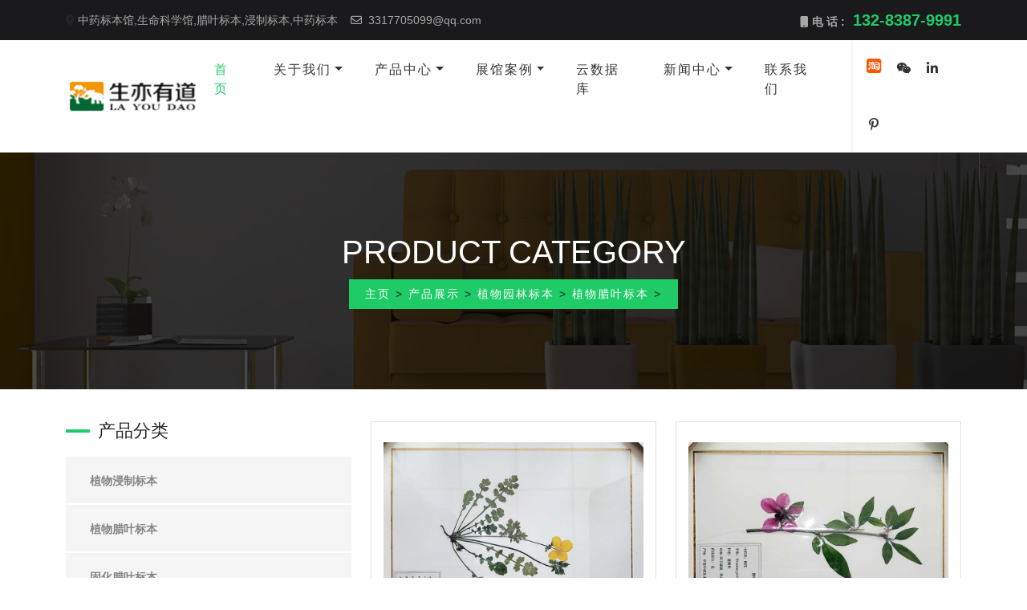

--- FILE ---
content_type: text/html
request_url: http://youdaozhanlan.com/chanpin/zwyl/dwgz/
body_size: 4614
content:
<!doctype html>
<html>
<head>
<meta charset="utf-8">
<meta name="viewport" content="width=device-width, initial-scale=1, shrink-to-fit=no">
<title>产品展示  /  植物园林标本  /  植物腊叶标本_河南有道展览</title>
<meta name="description" content="河南有道展览科技有限公司专注于动物标本、植物标本、生物标本制作、中药标本馆、生命科学展馆建设、教学模型与器械、虚拟仿真多媒体软件开发与服务的一站式展览展示服务提供商。电话：13283879991" />
<meta name="keywords" content="有道展览,植物标本,动物标本,中草药标本,植物浸制标本,塑化标本,生物标本制作,中药标本馆,动植物标本馆,生命科学馆,展馆展厅建设" />
<!-- favicon -->
<link rel="icon" href="/favicon.ico" />
<!-- bootstrap core CSS -->
<link href="/templets/default/css/bootstrap.min.css" rel="stylesheet">
<!-- font awesome -->
<link href="/templets/default/css/all.min.css" rel="stylesheet">
<!-- venobox css -->
<link rel="stylesheet" href="/templets/default/css/venobox.css">
<!-- owl carousel -->
<link href="/templets/default/css/owl.carousel.min.css" rel="stylesheet">
<link href="/templets/default/css/owl.theme.default.min.css" rel="stylesheet">
<!-- custom styles for this template -->
<link href="/templets/default/css/helper.css" rel="stylesheet">
<link href="/templets/default/css/custom.css" rel="stylesheet">
<link href="/templets/default/css/responsive.css" rel="stylesheet">
</head>
<body>
<!-- preloader 
<div id="preloader"></div>
<!-- preloader end --> 

<!-- header -->
<header> 
  <!-- header upper -->
  <div class="header-upper">
    <div class="container">
      <div class="row align-items-center">
        <div class="col-lg-6 col-md-9">
          <ul class="list-inline">
            <li class="list-inline-item"><i class="fas fa-map-marker-alt"></i> <a href="/chanpin/zhanlanguan/zybbg/">中药标本馆,</a><a href="/chanpin/zhanlanguan/smkxg/">生命科学馆,</a><a href="/chanpin/zwyl/dwgz/">腊叶标本,</a><a href="/chanpin/zwyl/zwqz/">浸制标本,</a><a href="/chanpin/dcbb/">中药标本</a></li>
            <li class="list-inline-item"><a href="mailto:3317705099@qq.com"><i class="far fa-envelope"></i> 3317705099@qq.com</a></li>
          </ul>
        </div>
        <div class="col-lg-6 col-md-3"> <a href="tel:13283879991" class="header-call-us"><i class="fas fa-mobile-phone"></i>  电 话 : <span>132-8387-9991</span></a> </div>
      </div>
    </div>
  </div>
  <!-- header upper end --> 
  <!-- navigation -->
  <div class="navigation">
    <div class="container">
      <nav class="navbar navbar-expand-md navbar-light p-0"> <a class="navbar-brand" href="/"><img src="/images/logo.png" alt=""></a>
        <button class="navbar-toggler" type="button" data-bs-toggle="collapse" data-bs-target="#navbarCollapse" aria-controls="navbarCollapse" aria-expanded="false" aria-label="Toggle navigation"> <span class="navbar-toggler-icon"></span> </button>
        <div class="collapse navbar-collapse" id="navbarCollapse">
          <ul class="navbar-nav ms-auto">
            <li class="nav-item active"> <a class="nav-link" href="/">首页</a> </li>
            <li class="nav-item dropdown"> <a class="nav-link dropdown-toggle" href="/about/about.html" id="dropdown02" data-bs-toggle="dropdown" aria-haspopup="true" aria-expanded="false">关于我们</a>
              <div class="dropdown-menu" aria-labelledby="dropdown02"> <a class="dropdown-item" href="/about/about.html">公司简介</a> <a class="dropdown-item" href="/about/yanfa.html">研发中心</a> <a class="dropdown-item" href="/designer/">专业设计师</a> </div>
            </li>
            <li class="nav-item dropdown"> <a class="nav-link dropdown-toggle" href="/chanpin/" id="dropdown03"  aria-haspopup="true" aria-expanded="false">产品中心</a>
              <div class="dropdown-menu" aria-labelledby="dropdown03">
              <a class="dropdown-item" href="/chanpin/rtjx/">人体医学模型</a><a class="dropdown-item" href="/chanpin/peitao/">动物畜牧标本模型</a><a class="dropdown-item" href="/chanpin/dcbb/">中药教学标本</a><a class="dropdown-item" href="/chanpin/zwyl/">植物园林标本</a><a class="dropdown-item" href="/chanpin/bpqp/">显微切片标本</a><a class="dropdown-item" href="/chanpin/zyzy/">医学文化产品器具</a><a class="dropdown-item" href="/chanpin/guatu/">模拟场景、实验设备</a>
               <a class="dropdown-item" href="/chanpin/touying/szhzg/">数字化展馆</a><a class="dropdown-item" href="/chanpin/touying/dmtrj/">数字化软件</a><a class="dropdown-item" href="/chanpin/touying/xnsys/">虚拟实验室</a>
              </div>
            </li>
            <li class="nav-item dropdown"> <a class="nav-link dropdown-toggle" href="/chanpin/zhanlanguan/" id="dropdown04"  aria-haspopup="true" aria-expanded="false">展馆案例</a>
              <div class="dropdown-menu" aria-labelledby="dropdown04"> <a class="dropdown-item" href="/chanpin/zhanlanguan/zybbg/">中药标本馆</a><a class="dropdown-item" href="/chanpin/bowuguan/">自然博物馆</a><a class="dropdown-item" href="/chanpin/zhanlanguan/smkxg/">生命科学馆</a><a class="dropdown-item" href="/chanpin/zhanlanguan/dzwbbg/">实训室实验室</a><a class="dropdown-item" href="/chanpin/zhanlanguan/yxwh/">医学文化馆</a><a class="dropdown-item" href="/chanpin/zhanlanguan/qsyzzg/">企事业单位展馆</a><a class="dropdown-item" href="/chanpin/zhanlanguan/xiaoshiguan/">校史馆</a></div>
            </li>
              <li class="nav-item dropdown"> <a class="nav-link" href="http://soft.youdaozhanlan.com/" target="_blank">云数据库</a> </li>
            <li class="nav-item dropdown"> <a class="nav-link dropdown-toggle" href="/news/" id="dropdown05"  aria-haspopup="true" aria-expanded="false">新闻中心</a>
              <div class="dropdown-menu" aria-labelledby="dropdown05"> <a class="dropdown-item" href="/news/com/">公司新闻</a><a class="dropdown-item" href="/news/info/">行业动态</a><a class="dropdown-item" href="/news/kpzs/">科普知识</a></div>
            </li>
            <li class="nav-item"> <a class="nav-link" href="/about/lianxi.html">联系我们</a> </li>
            <li class="toplinks header-social"><a href="https://shop347217931.taobao.com/" target="_blank"class="nav-link float-start">   <b id="b-tb"></b></a> <a href="#wx" class="nav-link float-start"><i class="fa-brands fa-weixin"></i></a> <a href="/news/" class="nav-link float-start"><i class="fab fa-linkedin-in"></i></a> <a href="/about/lianxi.html" class="nav-link float-start"><i class="fab fa-pinterest-p"></i></a> </li>
          </ul>
        </div>
      </nav>
    </div>
  </div>
  <!-- navigation end --> 
</header>
<!-- header end --> 
<!-- /header -->
<!-- inner page title area -->
<div class="inner-page-title-main">
  <div class="inner-page-title inner-page-title-bg text-center">
    <div class="container">
      <h1>Product Category</h1>
      <!-- breadcrumb -->
      <div class="breadcrumb-box">
        <ol class="breadcrumb rounded-0 mb-0 text-center w-100 d-inline-block">
          <li class="breadcrumb-item d-inline-block"><a href='http://www.youdaozhanlan.com/'>主页</a> > <a href='/chanpin/'>产品展示</a> > <a href='/chanpin/zwyl/'>植物园林标本</a> > <a href='/chanpin/zwyl/dwgz/'>植物腊叶标本</a> > </li>

        </ol>
      </div>
    </div>
  </div>
</div>
<!-- inner page title area end --> 
<!-- blog area -->
<div class="blog-section pt-40 pb-50">
  <div class="container">
    <div class="row">
      <div class="col-lg-4"> 
        <!-- start sidebar wrapper -->
        <div class="sidebar-wrapper">
          
          <div class="sidebar-title">
            <div class="title mb-20">产品分类</div>
          </div>
          <!-- single sidebar -->
          <div class="single-sidebar mb-40 categories-box">
            <ul class="categories">
            
              <li><a href="/chanpin/zwyl/zwqz/">植物浸制标本</a></li>
           
              <li><a href="/chanpin/zwyl/dwgz/">植物腊叶标本</a></li>
           
              <li><a href="/chanpin/dcbb/zwbm/">固化腊叶标本</a></li>
           
              <li><a href="/chanpin/zwyl/zhiwumoxing/">树木断面标本</a></li>
           
              <li><a href="/chanpin/zwyl/zhongzibiaoben/">种子标本</a></li>
           
              <li><a href="/chanpin/zwyl/bingchonghaibiaoben/">病虫害标本</a></li>
           
              <li><a href="/chanpin/zwyl/hudiekunchongbiaoben/">蝴蝶昆虫标本</a></li>
           
              <li><a href="/chanpin/zwyl/zhiwubaomaibiaoben/">植物包埋标本</a></li>
           
            </ul>
          </div>
          <!-- single sidebar end --> 
         
          
        </div>
      </div>
      <div class="col-lg-8">
        <div class="row">
        
         <div class="col-lg-6 col-md-6 mb-30"> 
            <!-- blog item -->
            <div class="blog-wrapper p-15">
              <div class="blog-inner">                  
                <div class="blog-img mt-10 mb-10">  <a href="/chanpin/zwyl/dwgz/2024/1122/458.html"><img src="/uploads/250910/1-2509100U2502Z.jpg" class="img-fluid" alt="腊叶标本"></a></div>
                <h4> <a href="/chanpin/zwyl/dwgz/2024/1122/458.html">腊叶标本</a> </h4>
                </div>
            </div>
          </div><div class="col-lg-6 col-md-6 mb-30"> 
            <!-- blog item -->
            <div class="blog-wrapper p-15">
              <div class="blog-inner">                  
                <div class="blog-img mt-10 mb-10">  <a href="/chanpin/zwyl/dwgz/2024/1122/459.html"><img src="/uploads/250910/1-2509100U41Q63.jpg" class="img-fluid" alt="腊叶标本"></a></div>
                <h4> <a href="/chanpin/zwyl/dwgz/2024/1122/459.html">腊叶标本</a> </h4>
                </div>
            </div>
          </div><div class="col-lg-6 col-md-6 mb-30"> 
            <!-- blog item -->
            <div class="blog-wrapper p-15">
              <div class="blog-inner">                  
                <div class="blog-img mt-10 mb-10">  <a href="/chanpin/zwyl/dwgz/2024/1122/457.html"><img src="/uploads/250607/1-25060F9363H28.jpg" class="img-fluid" alt="腊叶标本"></a></div>
                <h4> <a href="/chanpin/zwyl/dwgz/2024/1122/457.html">腊叶标本</a> </h4>
                </div>
            </div>
          </div><div class="col-lg-6 col-md-6 mb-30"> 
            <!-- blog item -->
            <div class="blog-wrapper p-15">
              <div class="blog-inner">                  
                <div class="blog-img mt-10 mb-10">  <a href="/chanpin/zwyl/dwgz/2024/1122/372.html"><img src="/uploads/allimg/241122/1-2411221431260-L.jpg" class="img-fluid" alt="腊叶标本水杉"></a></div>
                <h4> <a href="/chanpin/zwyl/dwgz/2024/1122/372.html">腊叶标本水杉</a> </h4>
                </div>
            </div>
          </div><div class="col-lg-6 col-md-6 mb-30"> 
            <!-- blog item -->
            <div class="blog-wrapper p-15">
              <div class="blog-inner">                  
                <div class="blog-img mt-10 mb-10">  <a href="/chanpin/zwyl/dwgz/2024/1122/464.html"><img src="/uploads/allimg/241122/1-2411221552040-L.jpg" class="img-fluid" alt="腊叶展示柜"></a></div>
                <h4> <a href="/chanpin/zwyl/dwgz/2024/1122/464.html">腊叶展示柜</a> </h4>
                </div>
            </div>
          </div><div class="col-lg-6 col-md-6 mb-30"> 
            <!-- blog item -->
            <div class="blog-wrapper p-15">
              <div class="blog-inner">                  
                <div class="blog-img mt-10 mb-10">  <a href="/chanpin/zwyl/dwgz/2024/1122/463.html"><img src="/uploads/allimg/241122/1-2411221551260-L.jpg" class="img-fluid" alt="腊叶展示墙"></a></div>
                <h4> <a href="/chanpin/zwyl/dwgz/2024/1122/463.html">腊叶展示墙</a> </h4>
                </div>
            </div>
          </div><div class="col-lg-6 col-md-6 mb-30"> 
            <!-- blog item -->
            <div class="blog-wrapper p-15">
              <div class="blog-inner">                  
                <div class="blog-img mt-10 mb-10">  <a href="/chanpin/zwyl/dwgz/2024/1122/461.html"><img src="/uploads/allimg/241122/1-241122154Q10-L.jpg" class="img-fluid" alt="腊叶标本之屏风"></a></div>
                <h4> <a href="/chanpin/zwyl/dwgz/2024/1122/461.html">腊叶标本之屏风</a> </h4>
                </div>
            </div>
          </div><div class="col-lg-6 col-md-6 mb-30"> 
            <!-- blog item -->
            <div class="blog-wrapper p-15">
              <div class="blog-inner">                  
                <div class="blog-img mt-10 mb-10">  <a href="/chanpin/zwyl/dwgz/2024/1122/460.html"><img src="/uploads/allimg/241122/1-241122154I00-L.jpg" class="img-fluid" alt="腊叶标本"></a></div>
                <h4> <a href="/chanpin/zwyl/dwgz/2024/1122/460.html">腊叶标本</a> </h4>
                </div>
            </div>
          </div><div class="col-lg-6 col-md-6 mb-30"> 
            <!-- blog item -->
            <div class="blog-wrapper p-15">
              <div class="blog-inner">                  
                <div class="blog-img mt-10 mb-10">  <a href="/chanpin/zwyl/dwgz/2024/1122/445.html"><img src="/uploads/allimg/241122/1-2411221532180-L.jpg" class="img-fluid" alt="月季"></a></div>
                <h4> <a href="/chanpin/zwyl/dwgz/2024/1122/445.html">月季</a> </h4>
                </div>
            </div>
          </div><div class="col-lg-6 col-md-6 mb-30"> 
            <!-- blog item -->
            <div class="blog-wrapper p-15">
              <div class="blog-inner">                  
                <div class="blog-img mt-10 mb-10">  <a href="/chanpin/zwyl/dwgz/2024/1122/444.html"><img src="/uploads/allimg/241122/1-2411221532040-L.jpg" class="img-fluid" alt="迎春花"></a></div>
                <h4> <a href="/chanpin/zwyl/dwgz/2024/1122/444.html">迎春花</a> </h4>
                </div>
            </div>
          </div><div class="col-lg-6 col-md-6 mb-30"> 
            <!-- blog item -->
            <div class="blog-wrapper p-15">
              <div class="blog-inner">                  
                <div class="blog-img mt-10 mb-10">  <a href="/chanpin/zwyl/dwgz/2024/1122/443.html"><img src="/uploads/allimg/241122/1-2411221531500-L.jpg" class="img-fluid" alt="植物腊叶"></a></div>
                <h4> <a href="/chanpin/zwyl/dwgz/2024/1122/443.html">植物腊叶</a> </h4>
                </div>
            </div>
          </div><div class="col-lg-6 col-md-6 mb-30"> 
            <!-- blog item -->
            <div class="blog-wrapper p-15">
              <div class="blog-inner">                  
                <div class="blog-img mt-10 mb-10">  <a href="/chanpin/zwyl/dwgz/2024/1122/442.html"><img src="/uploads/allimg/241122/1-2411221531360-L.jpg" class="img-fluid" alt="植物腊叶"></a></div>
                <h4> <a href="/chanpin/zwyl/dwgz/2024/1122/442.html">植物腊叶</a> </h4>
                </div>
            </div>
          </div>
         
          
        </div>
        <!-- pagination -->
        <div class="dede_pages">
          <ul class="pagelist">
           <li>首页</li>
<li class="thisclass">1</li>
<li><a href='list_58_2.html'>2</a></li>
<li><a href='list_58_3.html'>3</a></li>
<li><a href='list_58_2.html'>下一页</a></li>
<li><a href='list_58_3.html'>末页</a></li>
<li><span class="pageinfo">共 <strong>3</strong>页<strong>32</strong>条</span></li>

          </ul>
        </div>
        <!-- pagination end --> 
      </div>
    </div>
  </div>
</div>
<!-- blog area end --> 
<!-- footer -->
<footer class="footer pt-50">
  <div class="container">
    <div class="row">
      <div class="col-lg-4 col-sm-6"> 
        <!-- footer widget -->
        <div class="widget mb-50">
          <h3 class="widgettitle">关于我们</h3>
          <p class="mb-20 text-white">河南有道展览科技有限公司专注于动物标本、植物标本制作、中药标本馆、生物多样性展厅、教学模型与器械、虚拟仿真多媒体软件开发与服务的一站式展览展示服务提供商。</p>
          <div class="footer-address">
            <div class="singllefadds"> <i class="fas fa-home"></i>
              <p>郑州市高新区瑞达路96号创业中心2号楼3楼A321</p>
            </div>
            <div class="singllefadds"> <i class="far fa-envelope"></i>
              <p>3317705099@qq.com</p>
            </div>
             <div class="singllefadds"> <i class="fas fa-phone-volume"></i>
              <p>0371-6331 8847</p>
            </div>
          </div>
        </div>
        <!-- footer widget end --> 
      </div>
      <div class="col-lg-2 col-sm-6"> 
        <!-- footer widget -->
        <div class="widget mb-50">
          <h3 class="widgettitle">网站栏目</h3>
          <div class="footer-link">
            <ul>
              <li><a href="/">首页</a></li>
              <li><a href="/about/about.html">关于我们</a></li>
              <li><a href="/chanpin/">产品中心</a></li>
              <li><a href="/zhanguan/">展馆案例</a></li>
              <li><a href="/news/">新闻动态</a></li>
              <li><a href="/about/lianxi.html">联系我们</a></li>
            </ul>
          </div>
        </div>
        <!-- footer widget end --> 
      </div>
      <div class="col-lg-3 col-sm-6"> 
        <!-- footer widget -->
        <div class="widget mb-50">
          <h3 class="widgettitle">服务项目</h3>
          <div class="footer-link">
            <ul>
              <li><a href="/chanpin/bowuguan/">生物多样性展厅</a></li>
              <li><a href="/chanpin/zhanlanguan/zybbg/">中药标本馆建设</a></li>
              <li><a href="/chanpin/peitao/">动物标本制作</a></li>
              <li><a href="/chanpin/zwyl/">植物标本制作</a></li>
              <li><a href="/chanpin/zwyl/dwgz/">腊叶标本制作</a></li>
              <li><a href="/chanpin/zwyl/zhiwubaomaibiaoben/">包埋标本制作</a></li>
            </ul>
          </div>
        </div>
        <!-- footer widget end --> 
      </div>
      <div class="col-lg-3 col-sm-6"> 
        <!-- footer widget -->
        <div class="widget mb-50">
          <div class="footerfindSer">
            <h2>服务热线<br> <span><a href="tel:13283879991" style="color: #1fcb67">132 8387 9991</a><br><a href="tel:15378746949" style="color: #1fcb67"> 153 7874 6949</a></span> </h2>
            <div class="findloca">
            <img src="/images/2wm.jpg" width="100px" height="100px" id="wx"> </div>
          </div>
        </div>
        <!-- footer widget end --> 
      </div>
    </div>
  </div>
  <!-- copyright -->
  <div class="copyright">
    <div class="container">
      <div class="row">
        <div class="col-lg-12 text-center">
          <p class="copyright mb-0">河南有道展览科技有限公司© <span class="current-year"></span> All Rights Reserved. <br> <a href="https://beian.miit.gov.cn/" target="_blank" style="color: #666">豫ICP备17033460号</a></p>
        </div>
      </div>
    </div>
  </div>
  <!-- copyright end --> 
</footer>
<!-- top scroll --> 
<a href="#" class="topscroll"><i class="fas fa-angle-up"></i></a> 
<!-- top scroll end --> 
<!-- footer end --> 


<!-- JS Files --> 
<script src="/templets/default/js/jquery-3.7.1.min.js"></script> 
<script src="/templets/default/js/bootstrap.bundle.min.js"></script> 
<!-- Counter Js --> 
<script src="/templets/default/js/jquery-1.10.2.min.js"></script> 
<script src="/templets/default/js/waypoints.min.js"></script> 
<script src="/templets/default/js/jquery.counterup.min.js"></script> 
<!-- venobox js --> 
<script src="/templets/default/js/venobox.min.js"></script> 
<!-- owl carousel --> 
<script src="/templets/default/js/owl.carousel.min.js"></script> 
<!-- portfolio js --> 
<script src="/templets/default/js/jquery.mixitup.min.js"></script> 
<!-- script js --> 
<script src="/templets/default/js/custom.js"></script>
</body>
</html>

--- FILE ---
content_type: text/css
request_url: http://youdaozhanlan.com/templets/default/css/helper.css
body_size: 4860
content:
@charset "utf-8";
/* CSS Document */

/*========================================================================
	
	Table of contents
	
	01. Transition CSS
	02. Font Size
	03. Social icon color
	04. Padding
	05. Margin
	06. Border

========================================================================*/

/*--------------------------
	01. Transition CSS
--------------------------*/
.transition-1s {
	-webkit-transition: all 1s ease-in-out;
	-moz-transition: all 1s ease-in-out;
	-o-transition: all 1s ease-in-out;
	transition: all 1s ease-in-out;
}
.transition-02s {
	-webkit-transition: all 0.2s ease-in-out;
	-moz-transition: all 0.2s ease-in-out;
	-o-transition: all 0.2s ease-in-out;
	transition: all 0.2s ease-in-out;
}
.transition-03s {
	-webkit-transition: all 0.3s ease-in-out;
	-moz-transition: all 0.3s ease-in-out;
	-o-transition: all 0.3s ease-in-out;
	transition: all 0.3s ease-in-out;
}
.transition-04s {
	-webkit-transition: all 0.4s ease-in-out;
	-moz-transition: all 0.4s ease-in-out;
	-o-transition: all 0.4s ease-in-out;
	transition: all 0.4s ease-in-out;
}
.transition-05s {
	-webkit-transition: all 0.5s ease-in-out;
	-moz-transition: all 0.5s ease-in-out;
	-o-transition: all 0.5s ease-in-out;
	transition: all 0.5s ease-in-out;
}
.transition-06s {
	-webkit-transition: all 0.6s ease-in-out;
	-moz-transition: all 0.6s ease-in-out;
	-o-transition: all 0.6s ease-in-out;
	transition: all 0.6s ease-in-out;
}
/*--------------------------
	02. Font Size
--------------------------*/
.font-size-12 {
	font-size: 12px;
}
.font-size-13 {
	font-size: 13px;
}
.font-size-14 {
	font-size: 14px;
}
.font-size-15 {
	font-size: 15px;
}
.font-size-16 {
	font-size: 16px;
}
.font-size-17 {
	font-size: 17px;
}
.font-size-18 {
	font-size: 18px;
}
.font-size-19 {
	font-size: 19px;
}
.font-size-20 {
	font-size: 20px;
}
.font-size-21 {
	font-size: 21px;
}
.font-size-22 {
	font-size: 22px;
}
.font-size-23 {
	font-size: 23px;
}
.font-size-24 {
	font-size: 24px;
}
.font-size-25 {
	font-size: 25px;
}
.font-size-26 {
	font-size: 26px;
}
.font-size-27 {
	font-size: 27px;
}
.font-size-28 {
	font-size: 28px;
}
.font-size-29 {
	font-size: 29px;
}
.font-size-30 {
	font-size: 30px;
}
.font-size-31 {
	font-size: 31px;
}
.font-size-32 {
	font-size: 32px;
}
.font-size-33 {
	font-size: 33px;
}
.font-size-34 {
	font-size: 34px;
}
.font-size-35 {
	font-size: 35px;
}
.font-size-36 {
	font-size: 36px;
}
.font-size-37 {
	font-size: 37px;
}
.font-size-38 {
	font-size: 38px;
}
.font-size-39 {
	font-size: 39px;
}
.font-size-40 {
	font-size: 40px;
}
.font-size-41 {
	font-size: 41px;
}
.font-size-42 {
	font-size: 42px;
}
.font-size-43 {
	font-size: 43px;
}
.font-size-44 {
	font-size: 44px;
}
.font-size-45 {
	font-size: 45px;
}
.font-size-46 {
	font-size: 46px;
}
.font-size-47 {
	font-size: 47px;
}
.font-size-48 {
	font-size: 48px;
}
.font-size-49 {
	font-size: 49px;
}
.font-size-50 {
	font-size: 50px;
}
.font-size-51 {
	font-size: 51px;
}
.font-size-52 {
	font-size: 52px;
}
.font-size-53 {
	font-size: 53px;
}
.font-size-54 {
	font-size: 54px;
}
.font-size-55 {
	font-size: 55px;
}
.font-size-56 {
	font-size: 56px;
}
.font-size-57 {
	font-size: 57px;
}
.font-size-58 {
	font-size: 58px;
}
.font-size-59 {
	font-size: 59px;
}
.font-size-60 {
	font-size: 60px;
}
/*--------------------------
	03. Social icon color
--------------------------*/
/* Social color */
.facebook-color {
	color: #3a559f;
}
.twitter-color {
	color: #2aaae0;
}
.linkedin-color {
	color: #007bb5;
}
.google-plus-color {
	color: #dc4335;
}
.pinterest-color {
	color: #cb2027;
}
.whatsapp-color {
	color: #0dc143;
}
.youtube-color {
	color: #e42b33;
}
.instagram-color {
	color: #c82d9e;
}
.skype-color {
	color: #31c5ed;
}
/* Social background color */
.facebook-bg-color {
	background-color: #3a559f;
}
.twitter-bg-color {
	background-color: #2aaae0;
}
.linkedin-bg-color {
	background-color: #007bb5;
}
.google-plus-bg-color {
	background-color: #dc4335;
}
.pinterest-bg-color {
	background-color: #cb2027;
}
.whatsapp-bg-color {
	background-color: #0dc143;
}
.youtube-bg-color {
	background-color: #e42b33;
}
.instagram-bg-color {
	background-color: #c82d9e;
}
.skype-bg-color {
	background-color: #31c5ed;
}
/*--------------------------
	04. padding
--------------------------*/
/* padding all */
.p-6 {
	padding: 6px;
}
.p-7 {
	padding: 7px;
}
.p-8 {
	padding: 8px;
}
.p-9 {
	padding: 9px;
}
.p-10 {
	padding: 10px;
}
.p-11 {
	padding: 11px;
}
.p-12 {
	padding: 12px;
}
.p-13 {
	padding: 13px;
}
.p-14 {
	padding: 14px;
}
.p-15 {
	padding: 15px;
}
.p-16 {
	padding: 16px;
}
.p-17 {
	padding: 17px;
}
.p-18 {
	padding: 18px;
}
.p-19 {
	padding: 19px;
}
.p-20 {
	padding: 20px;
}
.p-21 {
	padding: 21px;
}
.p-22 {
	padding: 22px;
}
.p-23 {
	padding: 23px;
}
.p-24 {
	padding: 24px;
}
.p-25 {
	padding: 25px;
}
.p-26 {
	padding: 26px;
}
.p-27 {
	padding: 27px;
}
.p-28 {
	padding: 28px;
}
.p-29 {
	padding: 29px;
}
.p-30 {
	padding: 30px;
}
.p-31 {
	padding: 31px;
}
.p-32 {
	padding: 32px;
}
.p-33 {
	padding: 33px;
}
.p-34 {
	padding: 34px;
}
.p-35 {
	padding: 35px;
}
.p-36 {
	padding: 36px;
}
.p-37 {
	padding: 37px;
}
.p-38 {
	padding: 38px;
}
.p-39 {
	padding: 39px;
}
.p-40 {
	padding: 40px;
}
.p-45 {
	padding: 45px;
}
.p-50 {
	padding: 50px;
}
.p-55 {
	padding: 55px;
}
.p-60 {
	padding: 60px;
}
.p-65 {
	padding: 65px;
}
.p-70 {
	padding: 70px;
}
.p-75 {
	padding: 75px;
}
.p-80 {
	padding: 80px;
}
.p-85 {
	padding: 85px;
}
.p-90 {
	padding: 90px;
}
.p-95 {
	padding: 95px;
}
.p-100 {
	padding: 100px;
}
.p-105 {
	padding: 105px;
}
.p-110 {
	padding: 110px;
}
.p-115 {
	padding: 115px;
}
.p-120 {
	padding: 120px;
}
.p-125 {
	padding: 125px;
}
.p-130 {
	padding: 135px;
}
.p-135 {
	padding: 135px;
}
.p-140 {
	padding: 140px;
}
.p-145 {
	padding: 145px;
}
.p-150 {
	padding: 150px;
}
/* padding top */
.pt-6 {
	padding-top: 6px;
}
.pt-7 {
	padding-top: 7px;
}
.pt-8 {
	padding-top: 8px;
}
.pt-9 {
	padding-top: 9px;
}
.pt-10 {
	padding-top: 10px;
}
.pt-11 {
	padding-top: 11px;
}
.pt-12 {
	padding-top: 12px;
}
.pt-13 {
	padding-top: 13px;
}
.pt-14 {
	padding-top: 14px;
}
.pt-15 {
	padding-top: 15px;
}
.pt-16 {
	padding-top: 16px;
}
.pt-17 {
	padding-top: 17px;
}
.pt-18 {
	padding-top: 18px;
}
.pt-19 {
	padding-top: 19px;
}
.pt-20 {
	padding-top: 20px;
}
.pt-21 {
	padding-top: 21px;
}
.pt-22 {
	padding-top: 22px;
}
.pt-23 {
	padding-top: 23px;
}
.pt-24 {
	padding-top: 24px;
}
.pt-25 {
	padding-top: 25px;
}
.pt-26 {
	padding-top: 26px;
}
.pt-27 {
	padding-top: 27px;
}
.pt-28 {
	padding-top: 28px;
}
.pt-29 {
	padding-top: 29px;
}
.pt-30 {
	padding-top: 30px;
}
.pt-31 {
	padding-top: 31px;
}
.pt-32 {
	padding-top: 32px;
}
.pt-33 {
	padding-top: 33px;
}
.pt-34 {
	padding-top: 34px;
}
.pt-35 {
	padding-top: 35px;
}
.pt-36 {
	padding-top: 36px;
}
.pt-37 {
	padding-top: 37px;
}
.pt-38 {
	padding-top: 38px;
}
.pt-39 {
	padding-top: 39px;
}
.pt-40 {
	padding-top: 40px;
}
.pt-45 {
	padding-top: 45px;
}
.pt-50 {
	padding-top: 50px;
}
.pt-55 {
	padding-top: 55px;
}
.pt-60 {
	padding-top: 60px;
}
.pt-65 {
	padding-top: 65px;
}
.pt-70 {
	padding-top: 70px;
}
.pt-75 {
	padding-top: 75px;
}
.pt-80 {
	padding-top: 80px;
}
.pt-85 {
	padding-top: 85px;
}
.pt-90 {
	padding-top: 90px;
}
.pt-95 {
	padding-top: 95px;
}
.pt-100 {
	padding-top: 100px;
}
.pt-105 {
	padding-top: 105px;
}
.pt-110 {
	padding-top: 110px;
}
.pt-115 {
	padding-top: 115px;
}
.pt-120 {
	padding-top: 120px;
}
.pt-125 {
	padding-top: 125px;
}
.pt-130 {
	padding-top: 130px;
}
.pt-135 {
	padding-top: 135px;
}
.pt-140 {
	padding-top: 140px;
}
.pt-145 {
	padding-top: 145px;
}
.pt-150 {
	padding-top: 150px;
}
/* padding bottom */
.pb-6 {
	padding-bottom: 6px;
}
.pb-7 {
	padding-bottom: 7px;
}
.pb-8 {
	padding-bottom: 8px;
}
.pb-9 {
	padding-bottom: 9px;
}
.pb-10 {
	padding-bottom: 10px;
}
.pb-11 {
	padding-bottom: 11px;
}
.pb-12 {
	padding-bottom: 12px;
}
.pb-13 {
	padding-bottom: 13px;
}
.pb-14 {
	padding-bottom: 14px;
}
.pb-15 {
	padding-bottom: 15px;
}
.pb-16 {
	padding-bottom: 16px;
}
.pb-17 {
	padding-bottom: 17px;
}
.pb-18 {
	padding-bottom: 18px;
}
.pb-19 {
	padding-bottom: 19px;
}
.pb-20 {
	padding-bottom: 20px;
}
.pb-21 {
	padding-bottom: 21px;
}
.pb-22 {
	padding-bottom: 22px;
}
.pb-23 {
	padding-bottom: 23px;
}
.pb-24 {
	padding-bottom: 24px;
}
.pb-25 {
	padding-bottom: 25px;
}
.pb-26 {
	padding-bottom: 26px;
}
.pb-27 {
	padding-bottom: 27px;
}
.pb-28 {
	padding-bottom: 28px;
}
.pb-29 {
	padding-bottom: 29px;
}
.pb-30 {
	padding-bottom: 30px;
}
.pb-31 {
	padding-bottom: 31px;
}
.pb-32 {
	padding-bottom: 32px;
}
.pb-33 {
	padding-bottom: 33px;
}
.pb-34 {
	padding-bottom: 34px;
}
.pb-35 {
	padding-bottom: 35px;
}
.pb-36 {
	padding-bottom: 36px;
}
.pb-37 {
	padding-bottom: 37px;
}
.pb-38 {
	padding-bottom: 38px;
}
.pb-39 {
	padding-bottom: 39px;
}
.pb-40 {
	padding-bottom: 40px;
}
.pb-45 {
	padding-bottom: 45px;
}
.pb-50 {
	padding-bottom: 50px;
}
.pb-55 {
	padding-bottom: 55px;
}
.pb-60 {
	padding-bottom: 60px;
}
.pb-65 {
	padding-bottom: 65px;
}
.pb-70 {
	padding-bottom: 70px;
}
.pb-75 {
	padding-bottom: 75px;
}
.pb-80 {
	padding-bottom: 80px;
}
.pb-85 {
	padding-bottom: 85px;
}
.pb-90 {
	padding-bottom: 90px;
}
.pb-95 {
	padding-bottom: 95px;
}
.pb-100 {
	padding-bottom: 100px;
}
.pb-105 {
	padding-bottom: 105px;
}
.pb-110 {
	padding-bottom: 110px;
}
.pb-115 {
	padding-bottom: 115px;
}
.pb-120 {
	padding-bottom: 120px;
}
.pb-125 {
	padding-bottom: 125px;
}
.pb-130 {
	padding-bottom: 130px;
}
.pb-135 {
	padding-bottom: 135px;
}
.pb-140 {
	padding-bottom: 140px;
}
.pb-145 {
	padding-bottom: 145px;
}
.pb-150 {
	padding-bottom: 150px;
}
/* padding left */
.pl-6 {
	padding-left: 6px;
}
.pl-7 {
	padding-left: 7px;
}
.pl-8 {
	padding-left: 8px;
}
.pl-9 {
	padding-left: 9px;
}
.pl-10 {
	padding-left: 10px;
}
.pl-11 {
	padding-left: 11px;
}
.pl-12 {
	padding-left: 12px;
}
.pl-13 {
	padding-left: 13px;
}
.pl-14 {
	padding-left: 14px;
}
.pl-15 {
	padding-left: 15px;
}
.pl-16 {
	padding-left: 16px;
}
.pl-17 {
	padding-left: 17px;
}
.pl-18 {
	padding-left: 18px;
}
.pl-19 {
	padding-left: 19px;
}
.pl-20 {
	padding-left: 20px;
}
.pl-21 {
	padding-left: 21px;
}
.pl-22 {
	padding-left: 22px;
}
.pl-23 {
	padding-left: 23px;
}
.pl-24 {
	padding-left: 24px;
}
.pl-25 {
	padding-left: 25px;
}
.pl-26 {
	padding-left: 26px;
}
.pl-27 {
	padding-left: 27px;
}
.pl-28 {
	padding-left: 28px;
}
.pl-29 {
	padding-left: 29px;
}
.pl-30 {
	padding-left: 30px;
}
.pl-31 {
	padding-left: 31px;
}
.pl-32 {
	padding-left: 32px;
}
.pl-33 {
	padding-left: 33px;
}
.pl-34 {
	padding-left: 34px;
}
.pl-35 {
	padding-left: 35px;
}
.pl-36 {
	padding-left: 36px;
}
.pl-37 {
	padding-left: 37px;
}
.pl-38 {
	padding-left: 38px;
}
.pl-39 {
	padding-left: 39px;
}
.pl-40 {
	padding-left: 40px;
}
.pl-45 {
	padding-left: 45px;
}
.pl-50 {
	padding-left: 50px;
}
.pl-55 {
	padding-left: 55px;
}
.pl-60 {
	padding-left: 60px;
}
.pl-65 {
	padding-left: 65px;
}
.pl-70 {
	padding-left: 70px;
}
.pl-75 {
	padding-left: 75px;
}
.pl-80 {
	padding-left: 80px;
}
.pl-85 {
	padding-left: 85px;
}
.pl-90 {
	padding-left: 90px;
}
.pl-95 {
	padding-left: 95px;
}
.pl-100 {
	padding-left: 100px;
}
.pl-105 {
	padding-left: 105px;
}
.pl-110 {
	padding-left: 110px;
}
.pl-115 {
	padding-left: 115px;
}
.pl-120 {
	padding-left: 120px;
}
.pl-125 {
	padding-left: 125px;
}
.pl-130 {
	padding-left: 130px;
}
.pl-135 {
	padding-left: 135px;
}
.pl-140 {
	padding-left: 140px;
}
.pl-145 {
	padding-left: 145px;
}
.pl-150 {
	padding-left: 150px;
}
/* padding right */
.pr-6 {
	padding-right: 6px;
}
.pr-7 {
	padding-right: 7px;
}
.pr-8 {
	padding-right: 8px;
}
.pr-9 {
	padding-right: 9px;
}
.pr-10 {
	padding-right: 10px;
}
.pr-11 {
	padding-right: 11px;
}
.pr-12 {
	padding-right: 12px;
}
.pr-13 {
	padding-right: 13px;
}
.pr-14 {
	padding-right: 14px;
}
.pr-15 {
	padding-right: 15px;
}
.pr-16 {
	padding-right: 16px;
}
.pr-17 {
	padding-right: 17px;
}
.pr-18 {
	padding-right: 18px;
}
.pr-19 {
	padding-right: 19px;
}
.pr-20 {
	padding-right: 20px;
}
.pr-21 {
	padding-right: 21px;
}
.pr-22 {
	padding-right: 22px;
}
.pr-23 {
	padding-right: 23px;
}
.pr-24 {
	padding-right: 24px;
}
.pr-25 {
	padding-right: 25px;
}
.pr-26 {
	padding-right: 26px;
}
.pr-27 {
	padding-right: 27px;
}
.pr-28 {
	padding-right: 28px;
}
.pr-29 {
	padding-right: 29px;
}
.pr-30 {
	padding-right: 30px;
}
.pr-31 {
	padding-right: 31px;
}
.pr-32 {
	padding-right: 32px;
}
.pr-33 {
	padding-right: 33px;
}
.pr-34 {
	padding-right: 34px;
}
.pr-35 {
	padding-right: 35px;
}
.pr-36 {
	padding-right: 36px;
}
.pr-37 {
	padding-right: 37px;
}
.pr-38 {
	padding-right: 38px;
}
.pr-39 {
	padding-right: 39px;
}
.pr-40 {
	padding-right: 40px;
}
.pr-45 {
	padding-right: 45px;
}
.pr-50 {
	padding-right: 50px;
}
.pr-55 {
	padding-right: 55px;
}
.pr-60 {
	padding-right: 60px;
}
.pr-65 {
	padding-right: 65px;
}
.pr-70 {
	padding-right: 70px;
}
.pr-75 {
	padding-right: 75px;
}
.pr-80 {
	padding-right: 80px;
}
.pr-85 {
	padding-right: 85px;
}
.pr-90 {
	padding-right: 90px;
}
.pr-95 {
	padding-right: 95px;
}
.pr-100 {
	padding-right: 100px;
}
.pr-105 {
	padding-right: 105px;
}
.pr-110 {
	padding-right: 110px;
}
.pr-115 {
	padding-right: 115px;
}
.pr-120 {
	padding-right: 120px;
}
.pr-125 {
	padding-right: 125px;
}
.pr-130 {
	padding-right: 130px;
}
.pr-135 {
	padding-right: 135px;
}
.pr-140 {
	padding-right: 140px;
}
.pr-145 {
	padding-right: 145px;
}
.pr-150 {
	padding-right: 150px;
}
/*--------------------------
	05. margin
--------------------------*/
/* margin all */
.m-6 {
	margin: 6px;
}
.m-7 {
	margin: 7px;
}
.m-8 {
	margin: 8px;
}
.m-9 {
	margin: 9px;
}
.m-10 {
	margin: 10px;
}
.m-11 {
	margin: 11px;
}
.m-12 {
	margin: 12px;
}
.m-13 {
	margin: 13px;
}
.m-14 {
	margin: 14px;
}
.m-15 {
	margin: 15px;
}
.m-16 {
	margin: 16px;
}
.m-17 {
	margin: 17px;
}
.m-18 {
	margin: 18px;
}
.m-19 {
	margin: 19px;
}
.m-20 {
	margin: 20px;
}
.m-21 {
	margin: 21px;
}
.m-22 {
	margin: 22px;
}
.m-23 {
	margin: 23px;
}
.m-24 {
	margin: 24px;
}
.m-25 {
	margin: 25px;
}
.m-26 {
	margin: 26px;
}
.m-27 {
	margin: 27px;
}
.m-28 {
	margin: 28px;
}
.m-29 {
	margin: 29px;
}
.m-30 {
	margin: 30px;
}
.m-31 {
	margin: 31px;
}
.m-32 {
	margin: 32px;
}
.m-33 {
	margin: 33px;
}
.m-34 {
	margin: 34px;
}
.m-35 {
	margin: 35px;
}
.m-36 {
	margin: 36px;
}
.m-37 {
	margin: 37px;
}
.m-38 {
	margin: 38px;
}
.m-39 {
	margin: 39px;
}
.m-40 {
	margin: 40px;
}
.m-45 {
	margin: 45px;
}
.m-50 {
	margin: 50px;
}
.m-55 {
	margin: 55px;
}
.m-60 {
	margin: 60px;
}
.m-65 {
	margin: 65px;
}
.m-70 {
	margin: 70px;
}
.m-75 {
	margin: 75px;
}
.m-80 {
	margin: 80px;
}
.m-85 {
	margin: 85px;
}
.m-90 {
	margin: 90px;
}
.m-95 {
	margin: 95px;
}
.m-100 {
	margin: 100px;
}
.m-105 {
	margin: 105px;
}
.m-110 {
	margin: 110px;
}
.m-115 {
	margin: 115px;
}
.m-120 {
	margin: 120px;
}
.m-125 {
	margin: 125px;
}
.m-130 {
	margin: 130px;
}
.m-135 {
	margin: 135px;
}
.m-140 {
	margin: 140px;
}
.m-145 {
	margin: 145px;
}
.m-150 {
	margin: 150px;
}
/* margin top */
.mt-6 {
	margin-top: 6px;
}
.mt-7 {
	margin-top: 7px;
}
.mt-8 {
	margin-top: 8px;
}
.mt-9 {
	margin-top: 9px;
}
.mt-10 {
	margin-top: 10px;
}
.mt-11 {
	margin-top: 11px;
}
.mt-12 {
	margin-top: 12px;
}
.mt-13 {
	margin-top: 13px;
}
.mt-14 {
	margin-top: 14px;
}
.mt-15 {
	margin-top: 15px;
}
.mt-16 {
	margin-top: 16px;
}
.mt-17 {
	margin-top: 17px;
}
.mt-18 {
	margin-top: 18px;
}
.mt-19 {
	margin-top: 19px;
}
.mt-20 {
	margin-top: 20px;
}
.mt-21 {
	margin-top: 21px;
}
.mt-22 {
	margin-top: 22px;
}
.mt-23 {
	margin-top: 23px;
}
.mt-24 {
	margin-top: 24px;
}
.mt-25 {
	margin-top: 25px;
}
.mt-26 {
	margin-top: 26px;
}
.mt-27 {
	margin-top: 27px;
}
.mt-28 {
	margin-top: 28px;
}
.mt-29 {
	margin-top: 29px;
}
.mt-30 {
	margin-top: 30px;
}
.mt-31 {
	margin-top: 31px;
}
.mt-32 {
	margin-top: 32px;
}
.mt-33 {
	margin-top: 33px;
}
.mt-34 {
	margin-top: 34px;
}
.mt-35 {
	margin-top: 35px;
}
.mt-36 {
	margin-top: 36px;
}
.mt-37 {
	margin-top: 37px;
}
.mt-38 {
	margin-top: 38px;
}
.mt-39 {
	margin-top: 39px;
}
.mt-40 {
	margin-top: 40px;
}
.mt-45 {
	margin-top: 45px;
}
.mt-50 {
	margin-top: 50px;
}
.mt-55 {
	margin-top: 55px;
}
.mt-60 {
	margin-top: 60px;
}
.mt-65 {
	margin-top: 65px;
}
.mt-70 {
	margin-top: 70px;
}
.mt-75 {
	margin-top: 75px;
}
.mt-80 {
	margin-top: 80px;
}
.mt-85 {
	margin-top: 85px;
}
.mt-90 {
	margin-top: 90px;
}
.mt-95 {
	margin-top: 95px;
}
.mt-100 {
	margin-top: 100px;
}
.mt-105 {
	margin-top: 105px;
}
.mt-110 {
	margin-top: 110px;
}
.mt-115 {
	margin-top: 115px;
}
.mt-120 {
	margin-top: 120px;
}
.mt-125 {
	margin-top: 125px;
}
.mt-130 {
	margin-top: 130px;
}
.mt-135 {
	margin-top: 135px;
}
.mt-140 {
	margin-top: 140px;
}
.mt-145 {
	margin-top: 145px;
}
.mt-150 {
	margin-top: 150px;
}
/* margin bottom */
.mb-6 {
	margin-bottom: 6px;
}
.mb-7 {
	margin-bottom: 7px;
}
.mb-8 {
	margin-bottom: 8px;
}
.mb-9 {
	margin-bottom: 9px;
}
.mb-10 {
	margin-bottom: 10px;
}
.mb-11 {
	margin-bottom: 11px;
}
.mb-12 {
	margin-bottom: 12px;
}
.mb-13 {
	margin-bottom: 13px;
}
.mb-14 {
	margin-bottom: 14px;
}
.mb-15 {
	margin-bottom: 15px;
}
.mb-16 {
	margin-bottom: 16px;
}
.mb-17 {
	margin-bottom: 17px;
}
.mb-18 {
	margin-bottom: 18px;
}
.mb-19 {
	margin-bottom: 19px;
}
.mb-20 {
	margin-bottom: 20px;
}
.mb-21 {
	margin-bottom: 21px;
}
.mb-22 {
	margin-bottom: 22px;
}
.mb-23 {
	margin-bottom: 23px;
}
.mb-24 {
	margin-bottom: 24px;
}
.mb-25 {
	margin-bottom: 25px;
}
.mb-26 {
	margin-bottom: 26px;
}
.mb-27 {
	margin-bottom: 27px;
}
.mb-28 {
	margin-bottom: 28px;
}
.mb-29 {
	margin-bottom: 29px;
}
.mb-30 {
	margin-bottom: 30px;
}
.mb-31 {
	margin-bottom: 31px;
}
.mb-32 {
	margin-bottom: 32px;
}
.mb-33 {
	margin-bottom: 33px;
}
.mb-34 {
	margin-bottom: 34px;
}
.mb-35 {
	margin-bottom: 35px;
}
.mb-36 {
	margin-bottom: 36px;
}
.mb-37 {
	margin-bottom: 37px;
}
.mb-38 {
	margin-bottom: 38px;
}
.mb-39 {
	margin-bottom: 39px;
}
.mb-40 {
	margin-bottom: 40px;
}
.mb-45 {
	margin-bottom: 45px;
}
.mb-50 {
	margin-bottom: 50px;
}
.mb-55 {
	margin-bottom: 55px;
}
.mb-60 {
	margin-bottom: 60px;
}
.mb-65 {
	margin-bottom: 65px;
}
.mb-70 {
	margin-bottom: 70px;
}
.mb-75 {
	margin-bottom: 75px;
}
.mb-80 {
	margin-bottom: 80px;
}
.mb-85 {
	margin-bottom: 85px;
}
.mb-90 {
	margin-bottom: 90px;
}
.mb-95 {
	margin-bottom: 95px;
}
.mb-100 {
	margin-bottom: 100px;
}
.mb-105 {
	margin-bottom: 105px;
}
.mb-110 {
	margin-bottom: 110px;
}
.mb-115 {
	margin-bottom: 115px;
}
.mb-120 {
	margin-bottom: 120px;
}
.mb-125 {
	margin-bottom: 125px;
}
.mb-130 {
	margin-bottom: 130px;
}
.mb-135 {
	margin-bottom: 135px;
}
.mb-140 {
	margin-bottom: 140px;
}
.mb-145 {
	margin-bottom: 145px;
}
.mb-150 {
	margin-bottom: 150px;
}
/* margin left */
.ml-6 {
	margin-left: 6px;
}
.ml-7 {
	margin-left: 7px;
}
.ml-8 {
	margin-left: 8px;
}
.ml-9 {
	margin-left: 9px;
}
.ml-10 {
	margin-left: 10px;
}
.ml-11 {
	margin-left: 11px;
}
.ml-12 {
	margin-left: 12px;
}
.ml-13 {
	margin-left: 13px;
}
.ml-14 {
	margin-left: 14px;
}
.ml-15 {
	margin-left: 15px;
}
.ml-16 {
	margin-left: 16px;
}
.ml-17 {
	margin-left: 17px;
}
.ml-18 {
	margin-left: 18px;
}
.ml-19 {
	margin-left: 19px;
}
.ml-20 {
	margin-left: 20px;
}
.ml-21 {
	margin-left: 21px;
}
.ml-22 {
	margin-left: 22px;
}
.ml-23 {
	margin-left: 23px;
}
.ml-24 {
	margin-left: 24px;
}
.ml-25 {
	margin-left: 25px;
}
.ml-26 {
	margin-left: 26px;
}
.ml-27 {
	margin-left: 27px;
}
.ml-28 {
	margin-left: 28px;
}
.ml-29 {
	margin-left: 29px;
}
.ml-30 {
	margin-left: 30px;
}
.ml-31 {
	margin-left: 31px;
}
.ml-32 {
	margin-left: 32px;
}
.ml-33 {
	margin-left: 33px;
}
.ml-34 {
	margin-left: 34px;
}
.ml-35 {
	margin-left: 35px;
}
.ml-36 {
	margin-left: 36px;
}
.ml-37 {
	margin-left: 37px;
}
.ml-38 {
	margin-left: 38px;
}
.ml-39 {
	margin-left: 39px;
}
.ml-40 {
	margin-left: 40px;
}
.ml-45 {
	margin-left: 45px;
}
.ml-50 {
	margin-left: 50px;
}
.ml-55 {
	margin-left: 55px;
}
.ml-60 {
	margin-left: 60px;
}
.ml-65 {
	margin-left: 65px;
}
.ml-70 {
	margin-left: 70px;
}
.ml-75 {
	margin-left: 75px;
}
.ml-80 {
	margin-left: 80px;
}
.ml-85 {
	margin-left: 85px;
}
.ml-90 {
	margin-left: 90px;
}
.ml-95 {
	margin-left: 95px;
}
.ml-100 {
	margin-left: 100px;
}
.ml-105 {
	margin-left: 105px;
}
.ml-110 {
	margin-left: 110px;
}
.ml-115 {
	margin-left: 115px;
}
.ml-120 {
	margin-left: 120px;
}
.ml-125 {
	margin-left: 125px;
}
.ml-130 {
	margin-left: 130px;
}
.ml-135 {
	margin-left: 135px;
}
.ml-140 {
	margin-left: 140px;
}
.ml-145 {
	margin-left: 145px;
}
.ml-150 {
	margin-left: 150px;
}
/* margin right */
.mr-6 {
	margin-right: 6px;
}
.mr-7 {
	margin-right: 7px;
}
.mr-8 {
	margin-right: 8px;
}
.mr-9 {
	margin-right: 9px;
}
.mr-10 {
	margin-right: 10px;
}
.mr-11 {
	margin-right: 11px;
}
.mr-12 {
	margin-right: 12px;
}
.mr-13 {
	margin-right: 13px;
}
.mr-14 {
	margin-right: 14px;
}
.mr-15 {
	margin-right: 15px;
}
.mr-16 {
	margin-right: 16px;
}
.mr-17 {
	margin-right: 17px;
}
.mr-18 {
	margin-right: 18px;
}
.mr-19 {
	margin-right: 19px;
}
.mr-20 {
	margin-right: 20px;
}
.mr-21 {
	margin-right: 21px;
}
.mr-22 {
	margin-right: 22px;
}
.mr-23 {
	margin-right: 23px;
}
.mr-24 {
	margin-right: 24px;
}
.mr-25 {
	margin-right: 25px;
}
.mr-26 {
	margin-right: 26px;
}
.mr-27 {
	margin-right: 27px;
}
.mr-28 {
	margin-right: 28px;
}
.mr-29 {
	margin-right: 29px;
}
.mr-30 {
	margin-right: 30px;
}
.mr-31 {
	margin-right: 31px;
}
.mr-32 {
	margin-right: 32px;
}
.mr-33 {
	margin-right: 33px;
}
.mr-34 {
	margin-right: 34px;
}
.mr-35 {
	margin-right: 35px;
}
.mr-36 {
	margin-right: 36px;
}
.mr-37 {
	margin-right: 37px;
}
.mr-38 {
	margin-right: 38px;
}
.mr-39 {
	margin-right: 39px;
}
.mr-40 {
	margin-right: 40px;
}
.mr-45 {
	margin-right: 45px;
}
.mr-50 {
	margin-right: 50px;
}
.mr-55 {
	margin-right: 55px;
}
.mr-60 {
	margin-right: 60px;
}
.mr-65 {
	margin-right: 65px;
}
.mr-70 {
	margin-right: 70px;
}
.mr-75 {
	margin-right: 75px;
}
.mr-80 {
	margin-right: 80px;
}
.mr-85 {
	margin-right: 85px;
}
.mr-90 {
	margin-right: 90px;
}
.mr-95 {
	margin-right: 95px;
}
.mr-100 {
	margin-right: 100px;
}
.mr-105 {
	margin-right: 105px;
}
.mr-110 {
	margin-right: 110px;
}
.mr-115 {
	margin-right: 115px;
}
.mr-120 {
	margin-right: 120px;
}
.mr-125 {
	margin-right: 125px;
}
.mr-130 {
	margin-right: 130px;
}
.mr-135 {
	margin-right: 135px;
}
.mr-140 {
	margin-right: 140px;
}
.mr-145 {
	margin-right: 145px;
}
.mr-150 {
	margin-right: 150px;
}
/*--------------------------
	06. border
--------------------------*/
/* border width */
.border-width-2 {
	border-width: 2px;
}
.border-width-3 {
	border-width: 3px;
}
.border-width-4 {
	border-width: 4px;
}
.border-width-5 {
	border-width: 5px;
}
.border-width-6 {
	border-width: 6px;
}
.border-width-7 {
	border-width: 7px;
}
.border-width-8 {
	border-width: 8px;
}
.border-width-9 {
	border-width: 9px;
}
.border-width-10 {
	border-width: 10px;
}
/* border left width */
.border-left-width-2 {
	border-left-width: 2px !important;
}
.border-left-width-3 {
	border-left-width: 3px !important;
}
.border-left-width-4 {
	border-left-width: 4px !important;
}
.border-left-width-5 {
	border-left-width: 5px !important;
}
.border-left-width-6 {
	border-left-width: 6px !important;
}
.border-left-width-7 {
	border-left-width: 7px !important;
}
.border-left-width-8 {
	border-left-width: 8px !important;
}
.border-left-width-9 {
	border-left-width: 9px !important;
}
.border-left-width-10 {
	border-left-width: 10px !important;
}
/* border right width */
.border-right-width-2 {
	border-right-width: 2px;
}
.border-right-width-3 {
	border-right-width: 3px;
}
.border-right-width-4 {
	border-right-width: 4px;
}
.border-right-width-5 {
	border-right-width: 5px;
}
.border-right-width-6 {
	border-right-width: 6px;
}
.border-right-width-7 {
	border-right-width: 7px;
}
.border-right-width-8 {
	border-right-width: 8px;
}
.border-right-width-9 {
	border-right-width: 9px;
}
.border-right-width-10 {
	border-right-width: 10px;
}
/* border top width */
.border-top-width-2 {
	border-top-width: 2px;
}
.border-top-width-3 {
	border-top-width: 3px;
}
.border-top-width-4 {
	border-top-width: 4px;
}
.border-top-width-5 {
	border-top-width: 5px;
}
.border-top-width-6 {
	border-top-width: 6px;
}
.border-top-width-7 {
	border-top-width: 7px;
}
.border-top-width-8 {
	border-top-width: 8px;
}
.border-top-width-9 {
	border-top-width: 9px;
}
.border-top-width-10 {
	border-top-width: 10px;
}
/* border bottom width */
.border-bottom-width-2 {
	border-bottom-width: 2px;
}
.border-bottom-width-3 {
	border-bottom-width: 3px;
}
.border-bottom-width-4 {
	border-bottom-width: 4px;
}
.border-bottom-width-5 {
	border-bottom-width: 5px;
}
.border-bottom-width-6 {
	border-bottom-width: 6px;
}
.border-bottom-width-7 {
	border-bottom-width: 7px;
}
.border-bottom-width-8 {
	border-bottom-width: 8px;
}
.border-bottom-width-9 {
	border-bottom-width: 9px;
}
.border-bottom-width-10 {
	border-bottom-width: 10px;
}
/* border style */
.border-style-solid {
	border-style: solid;
}
.border-style-dashed {
	border-style: dashed;
}
.border-style-dotted {
	border-style: dotted;
}
.border-style-double {
	border-style: double;
}


--- FILE ---
content_type: text/css
request_url: http://youdaozhanlan.com/templets/default/css/custom.css
body_size: 8474
content:
@charset "utf-8";
/* CSS Document */

/* 

	Template Name :  Fiked - Interior Design Bootstrap 5 Theme
	Author : Rainbow Design
	
*/

/*=====================================================================

--------------- Table of Content ---------------

	01. Theme Font
	02. Global Settings
	03. Header
	04. Slider
	05. Services
	06. About Area
	07. Call To Action Section
	08. Counter Section
	09. Portfolio Section
	10. Blog Section
	11. Testimonial Section
	12. Team Section
	13. Partner Section
	14. Footer Section
	15. Inner Page Title
	16. Contact Us
	17. Service Details Section
	18. Faq Section
	19. Terms And Conditions

=====================================================================*/

/*--------------------------------------------------------------
	01. Theme Font
--------------------------------------------------------------*/
/*@import url('https://fonts.googleapis.com/css?family=Open+Sans:300,300i,400,400i,600,600i,700,700i,800,800i&display=swap');
--------------------------------------------------------------
	02. Global Settings
--------------------------------------------------------------*/
body {
	font-family: 'Open Sans', sans-serif;
	font-size: 14px;
}
#allmap{width:98%; height:245px; margin-top: 3px;}
.dede_pages{
}
.dede_pages ul{
	float:left;
	padding:12px 0px 12px 16px;
}
.dede_pages ul li{
	float:left;
	font-family:Tahoma;
	line-height:17px;
	margin-right:6px;
	border:1px solid #E9E9E9;
}
.dede_pages ul li a{
	float:left;
	padding:2px 4px 2px;
	color:#555;
	display:block;
}
.dede_pages ul li a:hover{
	color:#690;
	text-decoration:none;
	padding:2px 4px 2px;
}
.dede_pages ul li.thisclass,
.dede_pages ul li.thisclass a,.pagebox ul li.thisclass a:hover{
	background-color:#F8F8F8;
	padding:2px 4px 2px;
	font-weight:bold;
}
.dede_pages .pageinfo{
	line-height:21px;
	padding:12px 10px 12px 16px;
	color:#999;
}
.dede_pages .pageinfo strong{
	color:#555;
	font-weight:normal;
	margin:0px 2px;
}


p {
	line-height: 24px;
	color: #666666;
	font-size: 14px;
	font-weight: 400;
	font-family: 'Open Sans', sans-serif;
}
h1, h2, h3, h4, h5, h6 {
	margin: 0px;
	padding: 0px;
	font-family: 'Open Sans', sans-serif;
}
ul, li {
	margin: 0px;
	padding: 0px;
	list-style: none;
	font-family: 'Open Sans', sans-serif;
}
a {
	text-decoration: none;
}
a:hover {
	text-decoration: none;
}
img {
	max-width: 100%;
}
/*--- Background Color ---*/

.bg-gray {
	background-color: #f5f5f5;
}
/*--- Buttons ---*/
.btn-style-1 {
	color: #fff;
	background-color: #1FCB67;
	display: inline-block;
	padding: 10px 30px;
	font-weight: 600;
	-webkit-transition: all 0.5s ease-in-out;
	-moz-transition: all 0.5s ease-in-out;
	-o-transition: all 0.5s ease-in-out;
	transition: all 0.5s ease-in-out;
	position: relative;
	text-transform: uppercase;
	overflow: hidden;
	z-index: 10
}
.btn-style-1:before {
	position: absolute;
	content: "";
	width: 100%;
	height: 100%;
	background-color: #1a1a1c;
	left: 0;
	top: -100%;
	z-index: -1;
	-webkit-transition: all 0.5s ease-in-out;
	-moz-transition: all 0.5s ease-in-out;
	-o-transition: all 0.5s ease-in-out;
	transition: all 0.5s ease-in-out;
	visibility: hidden;
}
.btn-style-1:hover:before {
	visibility: visible;
	top: 0;
}
.btn-style-1:hover {
	color: #fff;
}
.btn-style-2 {
	color: #fff;
	background-color: #1a1a1c;
	display: inline-block;
	padding: 10px 30px;
	font-weight: 600;
	text-transform: uppercase;
	position: relative;
	overflow: hidden;
	z-index: 10;
	-webkit-transition: all 0.5s ease-in-out;
	-moz-transition: all 0.5s ease-in-out;
	-o-transition: all 0.5s ease-in-out;
	transition: all 0.5s ease-in-out;
}
.btn-style-2:before {
	position: absolute;
	content: "";
	width: 100%;
	height: 100%;
	background-color: #1FCB67;
	left: 0;
	top: -100%;
	visibility: hidden;
	z-index: -1;
	-webkit-transition: all 0.5s ease-in-out;
	-moz-transition: all 0.5s ease-in-out;
	-o-transition: all 0.5s ease-in-out;
	transition: all 0.5s ease-in-out;
}
.btn-style-2:hover:before {
	visibility: visible;
	top: 0;
}
.btn-style-2:hover {
	color: #fff;
}
/*--- Loading ---*/
#preloader {
	position: fixed;
	left: 0;
	top: 0;
	z-index: 99999;
	width: 100%;
	height: 100%;
	overflow: visible;
	background-image: url(../img/preloader.gif);
	background-position: center center;
	background-repeat: no-repeat;
	background-color: #fff;
}
/*--- Top Scroll ---*/

.topscroll {
	display: none;
	position: fixed;
	bottom: 2px;
	text-align: center;
	right: 2%;
	width: 30px;
	border: 2px solid #696969;
	height: 30px;
	line-height: 26px;
	font-size: 12px;
	color: #fff;
	background-color: #1FCB67;
	text-decoration: none;
	border-radius: 100%;
	z-index: 9999;
}
.topscroll:hover {
	color: #fff!important;
	text-decoration: none;
}
/*--- Section Title ---*/

.section-title {
	position: relative;
}
.section-title h1 {
	position: relative;
	font-weight: 700;
	z-index: 1;
}
.section-title h1:before {
	position: absolute;
	content: "";
	width: 50px;
	height: 3px;
	background-color: #1FCB67;
	left: 0px;
	top: -10px;
	right: 0px;
	margin: auto;
}
.section-title .title-text {
	position: absolute;
	left: 0px;
	font-size: 70px;
	font-weight: 800;
	top: 50%;
	transform: translateY(-50%);
	right: 0px;
	z-index: 0;
	color: #DDDDDD;
	opacity: 0.5;
	margin: auto;
}
/*--------------------------------------------------------------
	03. Header
--------------------------------------------------------------*/
.header-upper {
	background-color: #1a1a1c;
	padding: 10px 0px;
}
.header-upper ul li {
	padding: 0px 12px 0px 0px;
	margin-right: 0px !important;
}
.header-upper ul li:last-child {
	padding: 0px 0px 0px 0px;
}
.header-upper ul li a {
	color: #a7a7a7;
	text-decoration: none;
}
.header-upper ul li a i {
	padding-right: 4px;
	position: relative;
	top: 0px;
}
.header-upper ul li a:hover {
	color: #1FCB67;
}
.header-upper .header-call-us {
	float: right;
	color: #a7a7a7;
	font-size: 14px;
	font-weight: 600;
}
.header-upper .header-call-us span {
	font-size: 20px;
	padding-left: 6px;
	color: #1FCB67;
}
.header-social {
	border-left: 2px solid #f5f5f5;
}
.header-social a i {
	width: 30px;
	height: 30px;
	text-align: right;
	line-height: 30px;
	margin-left: 4px;
	font-weight: 400;
}
.header-social a {
	padding: 20px 0px !important;
}
/*导航栏图标*/
.toplinks b{display:inline-block; background:url(../images/ico.png) no-repeat 0 0; width:20px; height:20px; vertical-align:middle;margin-left:5px;}
.toplinks #b-lx{ background-position:0px 0px;}
.toplinks #b-ly{ background-position:0px -29px;}
.toplinks #b-wx{ background-position:0px -55px;}
.toplinks #b-ss{ background-position:0px -78px;}
.toplinks #b-tb{ background-position:-116px -0px; width:23px;}
.toplinks #b-al{ background-position:-116px -27px; width:40px;}
/*导航栏图标END*/


/* navigation */
.navigation .navbar-brand {
	padding: 0px;
}
.navigation .navbar .navbar-nav > .nav-item {
	margin-right: 40px;
	position: relative;
}
.navigation .navbar-nav .nav-link {
	color: #333;
	padding: 25px 0px;
	font-size: 16px;
    letter-spacing: 2px; 
	font-weight: 500;
	text-transform: uppercase;
}
.navigation .navbar-nav .nav-link:hover {
	color: #1FCB67;
}
.navigation .navbar-nav .nav-item.active .nav-link {
	color: #1FCB67;
}
.navigation .navbar .navbar-nav > .nav-item:last-child {
	margin-right: 0px;
}
.navigation .navbar .navbar-nav > .nav-item.search a:before {
	content: "";
	height: 15px;
	width: 1px;
	background: #c4c1c4;
	position: absolute;
	left: -21px;
	top: 50%;
	-webkit-transform: translateY(-50%);
	transform: translateY(-50%);
}
.navigation .navbar .navbar-nav > .nav-item .dropdown-menu {
	margin: 0px;
	border-radius: 0px;
	padding: 0px;
	background-color: #fff;
	border-top: 2px solid #1FCB67;
}
.navigation .navbar .navbar-nav > .nav-item .dropdown-menu .dropdown-item {
	color: #333;
	font-size: 13px;
	font-weight: 300;
	letter-spacing: 1px; 
	text-transform: uppercase;
	padding: 10px 20px 10px 20px;
	-webkit-transition: all 0.5s ease-in-out;
	-moz-transition: all 0.5s ease-in-out;
	-o-transition: all 0.5s ease-in-out;
	transition: all 0.5s ease-in-out;
	position: relative;
}
.navigation .navbar .navbar-nav > .nav-item .dropdown-menu .dropdown-item:before {
	position: absolute;
	content: "";
	width: 10px;
	height: 2px;
	background-color: #fff;
	top: 50%;
	transform: translateY(-50%);
	z-index: 0;
	left: 0;
}
.navigation .navbar .navbar-nav > .nav-item .dropdown-menu .dropdown-item:hover, .navigation .navbar .navbar-nav > .nav-item .dropdown-menu .dropdown-item:active {
	background-color: #1FCB67;
	color: #fff;
}
@media screen and (min-width: 992px) {
/* shows the dropdown menu on hover */
.navbar .dropdown:hover .dropdown-menu, .navbar .dropdown .dropdown-menu:hover {
	display: block!important;
}
}
/*--------------------------------------------------------------
	04. Slider
--------------------------------------------------------------*/
.slider .overlay-background-black {
	background-color: rgba(0,0,0,0.3);
}
.slider .carousel-caption {
	top: 50%;
	bottom: auto;
	left: 0px;
	right: 0px;
	padding-top: 0px;
	padding-bottom: 0px;
	transform: translateY(-50%);
}
.slider .carousel-caption .slider-caption-box {
	background-color: rgba(255,255,255,0.5);
	padding: 20px;
	border-left: 4px solid #1FCB67;
}
.slider .carousel-caption h2 {
	font-weight: 900;
	margin-bottom: 15px;
	font-size: 50px;
	color: #1a1a1c;
	text-transform: uppercase;
}
.slider .carousel-caption h2 span {
	color: #1FCB67;
}
.slider .carousel-control-next, .slider .carousel-control-prev {
	border-radius: 100%;
	color: #333;
	width: 40px;
	height: 40px;
	line-height: 40px;
	font-size: 16px;
	background-color: rgba(255,255,255,0.6);
	border: 1px solid rgba(0,0,0,0.6);
}
.slider .carousel-control-next {
	bottom: auto;
	top: 50%;
	right: 60px;
	transform: translateY(-50%);
}
.slider .carousel-control-prev {
	left: 60px;
	display: inline-block;
	bottom: auto;
	top: 50%;
	transform: translateY(-50%);
}
/*--------------------------------------------------------------
	05. Services
--------------------------------------------------------------*/
.service-box .image {
	position: relative;
	overflow: hidden;
	border-top: 4px solid #1FCB67;
	z-index: 0;
}
.service-box .image img {
	position: relative;
	width: 100%;
	display: block;
}
.service-box:hover .image img {
	transform: scale(1.2);
}
.service-box .caption {
	padding: 25px;
	background-color: #fff;
	z-index: 0;
}
.service-box h4 a {
	color: #212529;
	font-weight: 600;
	font-size: 22px;
	-webkit-transition: all 0.3s ease-in-out;
	-moz-transition: all 0.3s ease-in-out;
	-o-transition: all 0.3s ease-in-out;
	transition: all 0.3s ease-in-out;
}
.service-box h4 a:hover {
	color: #1FCB67;
}
.service-box .btn-style-1 {
	font-size: 12px;
	position: absolute;
	right: 0px;
	top: -18px;
	padding: 6px 16px;
	z-index: 5;
}
/*--------------------------------------------------------------
	06. About Area
--------------------------------------------------------------*/
.single-about .hoverlay {
	height: 100%;
	left: 0;
	position: absolute;
	top: 0;
	width: 100%;
}
.single-about .hoverlay a {
	background-color: #1FCB67;
	color: #fff;
}
.single-about .hoverlay a:hover {
	background-color: #1a1a1c;
}
.single-about h2 {
	font-size: 32px;
	line-height: 40px;
	font-weight: 600;
	letter-spacing: 1px;
}
.single-about h6 {
	color: #1FCB67;
}
.single-about a:hover {
	color: #fff;
}
.about-img-carousel .owl-nav {
	position: absolute;
	left: 0px;
	bottom: 0px;
}
.about-img-carousel .owl-nav button {
	background-color: rgba(255,255,255,0.7) !important;
	width: 30px;
	margin: 0px 2px 0px 0px !important;
	border-radius: 0px !important;
	height: 30px;
	text-align: center;
	line-height: 30px;
}
.about-img-carousel .owl-nav button:hover {
	background-color: #1FCB67 !important;
}
/*--------------------------------------------------------------
	07. Call To Action Section
--------------------------------------------------------------*/

.call-to-action-section {
	z-index: 0;
	position: relative;
}
.call-to-action-section:after {
	position: absolute;
	content: "";
	background-color: rgba(0,0,0,0.7);
	width: 100%;
	height: 100%;
	top: 0px;
	left: 0px;
	z-index: -1;
}
.call-to-action-bg {
	background: url(../img/bg/call-to-action-bg.jpg) fixed no-repeat;
	background-size: cover;
}
.call-to-action-section h2 {
	text-transform: capitalize;
	font-size: 26px;
	color: #fff;
	font-weight: 800;
	margin-bottom: 6px;
}
.call-to-action-section p {
	color: #fff;
}
.call-to-action-section input[type="text"] {
	padding: 20px 30px;
	color: #909090;
	font-size: 16px;
	line-height: 16px;
	border-radius: 0px;
	border: none;
	display: inline-block;
	margin: 0 -4px 0 0;
	width: 60%;
}
.call-to-action-section input[type="submit"] {
	display: inline-block;
	text-align: center;
	position: relative;
	padding: 17px 15px;
	font-size: 18px;
	line-height: 18px;
	color: #fff;
	background: #1FCB67;
	float: right;
	border-bottom: 4px solid #0fac51;
	border-radius: 0px;
	border-top: none;
	border-left: none;
	border-right: none;
	margin: 0 -4px 0 20px;
	width: 37%
}
/*--------------------------------------------------------------
	08. Counter Section
--------------------------------------------------------------*/
.counter-up-area {
	background-color: #1e1e1e;
}
.counter-up-area .single-count-item {
	z-index: 0;
	position: relative;
	background-color: #333333;
}
.counter-up-area .single-count-item:before {
	position: absolute;
	content: "";
	width: 4px;
	height: 50%;
	background-color: #1FCB67;
	top: 50%;
	left: 0px;
	transform: translateY(-50%);
}
.counter-up-area .single-count-item h3 {
	font-size: 18px;
	font-weight: 700;
	padding-bottom: 4px;
	text-transform: uppercase;
	color: #fff;
	-webkit-transition: all 0.5s ease-in-out;
	-moz-transition: all 0.5s ease-in-out;
	-o-transition: all 0.5s ease-in-out;
	transition: all 0.5s ease-in-out;
}
.counter-up-area .single-count-item span {
	color: #737373 !important;
	-webkit-transition: all 0.5s ease-in-out;
	-moz-transition: all 0.5s ease-in-out;
	-o-transition: all 0.5s ease-in-out;
	transition: all 0.5s ease-in-out;
}
/*--------------------------------------------------------------
	09. Portfolio Section
--------------------------------------------------------------*/
#portfoliolist .portfolio {
	-webkit-box-sizing: border-box;
	-moz-box-sizing: border-box;
	-o-box-sizing: border-box;
	display: none;
	overflow: hidden;
}
.filter1 {
	border-bottom: 1px solid #CCC;
}
.filter1 li span {
	cursor: pointer;
	padding: 8px 20px;
	font-size: 12px;
	display: inline-block;
	position: relative;
}
.filter1 li span:hover {
	background-color: #1FCB67;
	color: #fff;
}
.filter1 li span.active {
	background-color: #1FCB67;
	color: #fff;
}
.filter1 li span:after {
	position: absolute;
	content: "";
	width: 1px;
	background-color: #ccc;
	height: 18px;
	top: 50%;
	transform: translateY(-50%);
	right: -7px;
}
.filter1 li:last-child span:after {
	display: none;
}
.filter1 li span.active:before {
	background-color: #1FCB67;
}
.portfolio-item .box-content {
	position: relative;
}
.portfolio-item .portfolio-item-img {
	position: relative;
}
.portfolio-item .portfolio-item-img:after {
	content: "";
	width: 100%;
	left: 0;
	position: absolute;
	z-index: 0;
	height: 100%;
	background-color: rgba(0,0,0,0.4);
	top: 0;
	opacity: 0;
	-webkit-transition: all 0.3s ease-in-out;
	-moz-transition: all 0.3s ease-in-out;
	-o-transition: all 0.3s ease-in-out;
	transition: all 0.3s ease-in-out;
}
.portfolio-item:hover .portfolio-item-img:after {
	opacity: 1;
}
.portfolio-item .box-content {
	margin-bottom: 20px;
	bottom: 0;
	z-index: 1
}
.portfolio-item .title {
	font-size: 22px;
	font-weight: 700;
	text-transform: uppercase;
	margin: 0px
}
.portfolio-item .hover-btn {
	list-style: none;
	opacity: 0;
	z-index: 1;
	position: absolute;
	top: 50%;
	left: 0px;
	right: 0px;
	transform: translateY(-50%);
	transition: all .5s ease 0s;
}
.portfolio-item:hover .hover-btn {
	opacity: 1;
}
.portfolio-item .hover-btn li {
	display: inline-block
}
.portfolio-item .hover-btn li a {
	display: block;
	width: 40px;
	height: 40px;
	line-height: 40px;
	background: #1FCB67;
	margin-right: 10px;
	border-radius: 4px;
	font-size: 16px;
	color: #fff;
	transition: all .3s ease 0s
}
.portfolio-item .hover-btn li a:hover {
	background-color: #1a1a1c;
}
.portfolio-item .hover-btn li:last-child a {
	margin-right: 0
}
/* Portfolio Single */
.portfolio-single-title {
	position: relative;
	padding-left: 50px;
}
.portfolio-single-title:before {
	position: absolute;
	content: "";
	left: 0px;
	top: 50%;
	background-color: #1FCB67;
	height: 4px;
	width: 30px;
	transform: translateY(-50%);
}
.portfolio-single-carousel .owl-nav {
	width: 100%;
	margin-top: 0px;
	position: absolute;
	width: 100%;
	top: 50%;
	transform: translateY(-50%);
	left: 0px;
}
.portfolio-single-carousel .owl-nav .owl-prev {
	float: left;
}
.portfolio-single-carousel .owl-nav .owl-next {
	float: right;
}
.portfolio-single-carousel .owl-nav .owl-prev, .portfolio-single-carousel .owl-nav .owl-next {
	background-color: #fff !important;
	border-radius: 100%;
	color: #333 !important;
	line-height: 30px;
	height: 30px;
	width: 30px;
}
.portfolio-single-carousel .owl-nav .owl-prev:hover, .portfolio-single-carousel .owl-nav .owl-next:hover {
	background-color: #1FCB67 !important;
	color: #fff !important;
}
/*--------------------------------------------------------------
	10. Blog Section
--------------------------------------------------------------*/

.blog-wrapper {
	border: 1px solid #e0e0e0;
	overflow: hidden;
	-webkit-transition: all 0.3s ease-in-out;
	-moz-transition: all 0.3s ease-in-out;
	-o-transition: all 0.3s ease-in-out;
	transition: all 0.3s ease-in-out;
}
.blog-wrapper:hover {
	background: #fff;
	border: 1px solid #1FCB67;
 box-shadow: 0 .5rem 1rem rgba(0,0,0,.15);
}
.blog-wrapper .blog-inner {
	overflow: hidden;
}
.blog-wrapper .tag-blog > a {
	background-color: #1FCB67;
	color: #fff;
	display: inline-block;
	font-size: 12px;
	text-decoration: none;
	line-height: 1;
	padding: 6px 8px;
}
.blog-wrapper .tag-blog > a:hover {
	background-color: #1a1a1c;
}
.blog-wrapper .blog-inner h4 {
	font-size: 20px;
	font-weight: 700;
	line-height: 26px;
	margin-bottom: 6px;
	margin-top: 0px;
}
.blog-wrapper .blog-inner h4 a {
	text-decoration: none;
	color: #333;
	-webkit-transition: all 0.3s ease-in-out;
	-moz-transition: all 0.3s ease-in-out;
	-o-transition: all 0.3s ease-in-out;
	transition: all 0.3s ease-in-out;
}
.blog-wrapper .blog-inner h4 a:hover {
	color: #1FCB67;
}
.blog-wrapper .blog-meta span {
	color: #b7b7b7;
	font-size: 12px;
	margin-bottom: 15px;
}
.blog-wrapper .blog-meta span a {
	color: #333333;
	font-size: 11px;
	text-decoration: none;
}
.blog-wrapper .blog-meta span a:hover {
	color: #1FCB67
}
.blog-wrapper .blog-more {
	color: #1FCB67;
	display: inline-block;
	font-size: 13px;
	font-weight: 700;
	text-transform: uppercase;
	border-bottom: 1px solid #1FCB67;
	transition: all 0.3s ease 0s;
}
/* start sidebar wrapper */
.sidebar-wrapper .single-sidebar {
	position: relative;
	display: block;
}
/* sidebar title */
.sidebar-title .title {
	font-size: 22px;
	line-height: 24px;
	font-weight: 500;
	position: relative;
	padding-left: 40px;
}
.sidebar-title .title:before {
	position: absolute;
	content: "";
	left: 0px;
	top: 50%;
	background-color: #1FCB67;
	height: 4px;
	width: 30px;
	transform: translateY(-50%);
}
/* sidebar search form */
.sidebar-search-box .search-form {
	position: relative;
	display: block;
	-webkit-box-shadow: 0px 0px 8px 2px #f6f6f6;
	box-shadow: 0px 0px 8px 2px #f6f6f6;
}
.sidebar-search-box .search-form input[type="text"] {
	position: relative;
	line-height: 33px;
	padding: 10px 50px 10px 20px;
	background: #ffffff;
	display: block;
	font-size: 14px;
	width: 100%;
	height: 55px;
	font-weight: 400;
	border: 1px solid #eeeeee;
	transition: all 500ms ease;
	-moz-transition: all 500ms ease;
	-webkit-transition: all 500ms ease;
	-ms-transition: all 500ms ease;
	-o-transition: all 500ms ease;
}
.sidebar-wrapper .search-form button {
	position: absolute;
	top: 0;
	right: 0;
	bottom: 0;
	display: block;
	background: #1FCB67;
	color: #ffffff;
	font-size: 14px;
	height: 100%;
	width: 60px;
	border: 0px;
	text-align: center;
	border-radius: 0px;
	transition: all 500ms ease 0s;
	margin: 0;
}
.sidebar-wrapper .search-form button i {
	font-size: 14px
}
.sidebar-wrapper .search-form input[type="text"]:focus {
	border: 1px solid #1FCB67;
	background: #fff;
	color: #000000;
}
.sidebar-wrapper .search-form input[type="text"]:focus + button, .sidebar-wrapper .search-form button:hover {
	border-color: #1FCB67;
	color: #ffffff;
}
/* categories */
.single-sidebar .categories {
	display: block;
}
.single-sidebar .categories li {
	display: block;
	position: relative;
	margin-bottom: 2px;
}
.single-sidebar .categories li a {
	position: relative;
	color: #84858a;
	font-size: 14px;
	font-weight: 600;
	display: block;
	border-left: 2px solid transparent;
	padding: 20px 28px 17px;
	background-color: #f5f5f5;
	transition: all 500ms ease;
	-moz-transition: all 500ms ease;
	-webkit-transition: all 500ms ease;
	-ms-transition: all 500ms ease;
	-o-transition: all 500ms ease;
}
.single-sidebar .categories li:hover a {
	color: #1FCB67;
	border-color: #1FCB67;
}
/* recent post */
.single-sidebar .recent-post {
	position: relative;
	display: block;
	overflow: hidden;
}
.single-sidebar .recent-post li {
	position: relative;
	font-size: 14px;
	color: #666666;
	padding: 0px 0px;
	padding-left: 118px;
	min-height: 115px;
	margin-bottom: 25px;
	border-bottom: 1px solid #dddddd;
}
.single-sidebar .recent-post li:last-child {
	margin-bottom: 0px;
}
.single-sidebar .recent-post li .post-thumb {
	position: absolute;
	left: 0px;
	top: 0px;
	width: 100px;
}
.single-sidebar .recent-post li .post-thumb img {
	display: block;
	width: 100%;
	transition: all 0.3s ease;
	-moz-transition: all 0.3s ease;
	-webkit-transition: all 0.3s ease;
	-ms-transition: all 0.3s ease;
	-o-transition: all 0.3s ease;
}
.single-sidebar .recent-post li span {
	font-size: 13px;
	color: #1FCB67;
	font-weight: 500;
	display: inline-block;
	margin-bottom: 6px;
	text-transform: uppercase;
}
.single-sidebar .recent-post li .post-title {
	position: relative;
	font-size: 15px;
	margin: 0px 0px 0px;
	font-weight: 400;
	color: #222222;
	line-height: 1.6em;
	text-transform: capitalize;
}
.single-sidebar .recent-post .post-title a {
	color: #212529;
	line-height: 28px;
	transition: all 0.3s ease;
	-moz-transition: all 0.3s ease;
	-webkit-transition: all 0.3s ease;
	-ms-transition: all 0.3s ease;
	-o-transition: all 0.3s ease;
}
.single-sidebar .recent-post li .title-holder .post-title a:hover {
	color: #1FCB67;
}
/* popular tag */

.single-sidebar .popular-tag {
	display: block;
}
.single-sidebar .popular-tag li {
	display: inline-block;
	float: left;
	margin: 2px;
}
.single-sidebar .popular-tag li a {
	display: block;
	padding: 4px 10px;
	color: #1a1a1c;
	font-size: 14px;
	border: 1px solid #1FCB67;
}
.single-sidebar .popular-tag li a:hover {
	color: #ffffff;
	background-color: #1FCB67;
	border: 1px solid #1FCB67;
}
/* pagination */
.pagination-box .page-item:last-child .page-link, .pagination-box .page-item:first-child .page-link {
	border-radius: 0px;
}
.pagination-box .pagination .page-link {
	color: #333;
}
.pagination-box .page-item.active .page-link {
	background-color: #1FCB67;
	border-color: #1FCB67;
	color: #fff;
}
/* blog single */
.blog-single-section .blog-wrapper {
	border: 0px;
}
.blog-single-section .blog-wrapper:hover {
	box-shadow: none;
}
.blog-single-section .blog-wrapper .blog-inner img {
	margin-top: 0px;
}
.blog-single-section .blog-wrapper .blog-inner h4 {
	margin-top: 6px;
	margin-bottom: 15px;
}
.blog-single-section .blockquote {
	padding: 15px 15px 15px 25px;
	background-color: #f9f8fd;
}
.blog-single-section .blockquote p {
	line-height: 26px;
	font-style: italic;
	font-size: 16px;
}
.blog-single-section .blockquote:before {
	position: absolute;
	content: "";
	width: 4px;
	height: 100%;
	right: 0px;
	top: 50%;
	transform: translateY(-50%);
	background-color: #1FCB67;
}
.blog-single-section .blog-wrapper .blog-inner, .blog-single-section .blog-wrapper {
	overflow: visible;
}
.blog-single-section .blog-single-tag li a {
	color: #959595;
}
.blog-single-section .blog-single-tag li a:hover {
	color: #1FCB67;
}
.blog-single-section .blog-single-social li a {
	color: #959595;
}
.blog-single-section .blog-single-social li a:hover {
	color: #1FCB67;
}
/* comments block */
.comments-block .media .media-body h5 small {
	font-size: 12px;
	color: #959595;
}
.comments-block .media {
	display: flex;
	align-items: flex-start;
	padding-bottom: 8px;
}
.comments-block .media img {
	border-radius: 100%;
}
.comments-block .media .media-body a {
	color: #1FCB67;
	font-size: 12px;
}
.comments-block .media .media-body a i {
	font-size: 10px;
}
.comments-block ul li ul {
	margin-left: 35px;
}
.comments-block h3 {
	position: relative;
	padding-left: 40px;
	font-size: 24px;
	font-weight: 700;
}
.comments-block h3:before {
	position: absolute;
	content: "";
	left: 0px;
	top: 50%;
	background-color: #1FCB67;
	height: 4px;
	width: 30px;
	transform: translateY(-50%);
}
/* leave a comments block */
.leave-a-comments-block form.comment-form input {
	border-bottom: 1px solid #dddddd;
	border-top: 0px;
	border-left: 0px;
	border-right: 0px;
	padding: 15px 10px 15px 0px !important;
	height: auto;
}
.leave-a-comments-block form.comment-form input:focus, .leave-a-comments-block form.comment-form textarea:focus {
	box-shadow: none;
}
.leave-a-comments-block h3 {
	position: relative;
	padding-left: 40px;
	font-size: 24px;
	font-weight: 700;
}
.leave-a-comments-block h3:before {
	position: absolute;
	content: "";
	left: 0px;
	top: 50%;
	background-color: #1FCB67;
	height: 4px;
	width: 30px;
	transform: translateY(-50%);
}
.leave-a-comments-block form.comment-form textarea {
	border-bottom: 1px solid #dddddd;
	border-top: 0px;
	border-left: 0px;
	border-right: 0px;
	padding: 15px 10px 15px 0px !important;
}
.leave-a-comments-block form.comment-form .btn {
	background-color: #1FCB67;
	color: #fff;
	float: right;
	border-radius: 4px;
	padding: 8px 16px;
}
.leave-a-comments-block form.comment-form .btn:hover {
	background-color: #1a1a1c;
}
/*--------------------------------------------------------------
	11. Testimonial Section
--------------------------------------------------------------*/

.testimonial-section {
	position: relative;
	z-index: 0;
}
.testimonial-section:after {
	position: absolute;
	content: "";
	background-color: rgba(0,0,0,0.7);
	width: 100%;
	height: 100%;
	top: 0px;
	left: 0px;
	z-index: -1;
}
.testimonial-bg {
	background: url(../img/bg/testimonial-bg.jpg) fixed no-repeat;
	background-size: cover;
}
.testimonial-item {
	width: 100%;
}
.testimonial-item .title-box {
	margin-left: 120px;
	margin-bottom: 15px;
}
.testimonial-img {
	width: 100%;
	text-align: center;
}
.testimonial-item .testimonial-user-img {
	position: absolute;
	top: -28px;
	left: 30px;
}
.testimonial-item .testimonial-user-img img {
	border: 4px solid #fff;
	border-radius: 50%;
	width: 100px;
	height: auto;
	display: block;
	margin: 0 auto;
}
.testimonial-user-name {
	margin: 0px 0 5px 0;
	width: 100%;
	font-size: 20px;
	line-height: 18px;
	font-weight: 600;
	color: #1FCB67;
}
.testimonial-user-position {
	margin: 5px 0 10px 0;
	width: 100%;
	font-size: 12px;
	line-height: 20px;
	color: #959595;
}
.testimonial-des {
	width: 100%;
	margin-top: 28px;
	position: relative;
	z-index: 0;
	border-radius: 4px;
}
.testimonial-item p {
	margin-bottom: 0px;
}
.testimonial-item p i {
	color: #1FCB67;
	padding: 0px 6px;
	opacity: 0.7;
	font-size: 20px;
}
.testimonial-carousel .owl-nav {
	width: 100%;
	margin-top: 30px;
}
.testimonial-carousel .owl-nav .owl-prev {
	border-radius: 4px 0px 0px 4px;
}
.testimonial-carousel .owl-nav .owl-next {
	border-radius: 0px 4px 4px 0px;
}
.testimonial-carousel .owl-nav .owl-prev, .testimonial-carousel .owl-nav .owl-next {
	background-color: #1FCB67 !important;
	color: #fff !important;
	line-height: 40px;
	margin: 0px;
	height: 40px;
	width: 40px;
}
.testimonial-carousel .owl-nav .owl-prev:hover, .testimonial-carousel .owl-nav .owl-next:hover {
	background-color: #10b254 !important;
	color: #fff !important;
}
/*--------------------------------------------------------------
	12. Team Section
--------------------------------------------------------------*/

.team-item .team-item-caption {
	padding: 20px;
	text-align: center;
	z-index: 10;
	-webkit-transition: background-color .3s;
	transition: background-color .3s;
}
.team-item .team-item-caption h4 {
	font-size: 20px;
	letter-spacing: 1px;
	text-transform: uppercase;
	margin-top: 5px;
	font-weight: 600;
}
.team-item .team-item-caption p {
	position: relative;
}
.team-item .team-item-caption p:before {
	position: absolute;
	width: 20px;
	height: 1px;
	background-color: #ededed;
	top: 50%;
	left: -30px;
	transform: translateY(-50%);
	content: "";
}
.team-item .team-item-caption p:after {
	position: absolute;
	width: 20px;
	height: 1px;
	background-color: #ededed;
	top: 50%;
	right: -30px;
	transform: translateY(-50%);
	content: "";
}
.team-item .overlay {
	position: absolute;
	bottom: 0;
	left: 0;
	width: 100%;
	height: 100%;
	background-color: rgba(0, 0, 0, 0.60);
	opacity: 0;
	-webkit-transition: opacity .3s;
	transition: opacity .3s;
}
.team-item .team-item-social {
	position: absolute;
	bottom: 0;
	width: 100%;
	border-bottom: 4px solid #212529;
	list-style: none;
	opacity: 0;
	display: flex;
	-webkit-transition: opacity .5s;
	transition: opacity .5s;
}
.team-item .team-item-social li {
	display: inline-block;
	text-align: center;
	border-right: 1px solid #ededed;
	flex: 1 1 auto;
}
.team-item .team-item-social li:last-child {
	border-right: none;
}
.team-item .team-item-social a {
	position: relative;
	display: block;
	background: #ffffff;
	color: #7c7e84;
	font-size: 14px;
	line-height: 50px;
	transition: all 500ms ease;
}
.team-item .team-item-social a:hover {
	color: #fff;
	background-color: #1FCB67;
}
.team-item:hover .overlay, .team-item:hover .team-item-social {
	opacity: 1;
}
.team-item img {
	-webkit-transition: all 0.5s ease-in-out;
	-moz-transition: all 0.5s ease-in-out;
	-o-transition: all 0.5s ease-in-out;
	transition: all 0.5s ease-in-out;
}
.team-item:hover img {
	transform: scale(1.1);
}
.team-item .team-more-div {
	position: absolute;
	top: 50%;
	left: 0px;
	right: 0px;
	text-align: center;
	margin: auto;
	transform: translateY(-50%);
	opacity: 0;
}
.team-item .team-item-img .team-more {
	color: #1FCB67;
	display: inline-block;
	font-size: 13px;
	font-weight: 700;
	text-transform: uppercase;
	border-bottom: 1px solid #1FCB67;
	transition: all 0.3s ease 0s;
}
.team-item:hover .team-item-img .team-more-div {
	opacity: 1;
}
/*--------------------------------------------------------------
	13. Partner Section
--------------------------------------------------------------*/
.partner-item {
	position: relative;
}
.partner-item .partner-text {
	position: absolute;
	top: 50%;
	left: 0px;
	right: 0px;
	margin: auto;
	text-align: center;
	opacity: 0;
	transform: translateY(-50%);
	transition: all 0.3s ease 0s;
}
.partner-item .partner-text span {
	background-color: #1FCB67;
	color: #fff;
	font-size: 12px;
	padding: 4px 12px;
}
.partner-item:hover .partner-text {
	opacity: 1;
}
/*--------------------------------------------------------------
	14. Footer Section
--------------------------------------------------------------*/
.footer {
	background-image: url(../img/bg/footer-bg.jpg);
	background-repeat: no-repeat;
	background-position: center top;
	position: relative;
	background-size: cover;
	z-index: 0;
}
.footer:after {
	position: absolute;
	content: "";
	background-color: rgba(0,0,0,0.7);
	width: 100%;
	height: 100%;
	top: 0px;
	left: 0px;
	z-index: -1;
}
.widgettitle {
	font-size: 20px;
	color: #fefefe;
	position: relative;
	padding-bottom: 8px;
	font-weight: 700;
	margin-bottom: 20px;
}
.widgettitle:after {
	position: absolute;
	left: 0;
	bottom: 0;
	width: 34px;
	height: 2px;
	content: '';
	background: #1FCB67;
}
.singllefadds {
	position: relative;
	padding-left: 33px;
	min-height: 35px;
}
.singllefadds i {
	font-size: 18px;
	line-height: .8;
	position: absolute;
	left: 0;
	top: 0;
	color: #1FCB67;
}
.singllefadds p {
	line-height: .8;
	color: #e9e9e9;
}
.footer-link ul li {
	margin-bottom: 10px;
}
.footer-link ul li:last-child {
	margin-bottom: 0px;
}
.footer-link ul li a {
	font-size: 14px;
	color: #e9e9e9;
	display: inline-block;
}
.footer-link ul li a:hover {
	color: #1FCB67;
	text-decoration: none;
}
.footerfindSer h2 {
	font-size: 18px;
	color: #fff;
	line-height: 35px;
	font-weight: 400;
	margin-bottom: 22px;
}
.footerfindSer h2 span {
	color: #1FCB67;
	font-size: 25px;
	font-weight: 700;
	text-decoration: underline;
}
.findloca p {
	font-size: 15px;
	color: #e9e9e9;
	line-height: 28px;
	margin-bottom: 11px;
}
.findloca input {
	background: #089b45;
	height: 50px;
	border: 0px;
	width: 100%;
	padding: 13px 19px;
	color: #cccccc;
}
.findloca button {
	position: absolute;
	right: 0;
	top: 0;
	height: 50px;
	border: 0px;
	background: #1FCB67;
	color: #fff;
	font-size: 16px;
	line-height: .8;
	padding: 18px 22px;
	-webkit-transition: all 300ms ease;
	-moz-transition: all 300ms ease;
	-ms-transition: all 300ms ease;
	-o-transition: all 300ms ease;
	transition: all 300ms ease;
}
.findloca button:hover {
	background: #333;
	color: #fff;
}
/**--- copyright ---**/
.copyright {
	background: #000;
	padding: 12px 0;
}
/*--------------------------------------------------------------
	15. Inner Page Title
--------------------------------------------------------------*/
.inner-page-title-bg {
	background-image: url(../img/bg/inner-page-title-bg.jpg);
	background-position: center top;
	background-repeat: no-repeat;
	position: relative;
	z-index: 0;
	padding: 100px 0px;
}
.inner-page-title-bg:after {
	position: absolute;
	content: "";
	width: 100%;
	height: 100%;
	left: 0px;
	top: 0px;
	background-color: rgba(0,0,0,0.7);
	width: 100%;
	height: 100%;
	z-index: -1;
}
.inner-page-title h1 {
	color: #fff;
	margin-bottom: 10px;
	text-transform: uppercase;
}
/* breadcrumb */
.breadcrumb-box .breadcrumb {
	background-color: #1FCB67;
	display: inline-block;
	width: auto !important;
	padding: 8px 20px;
}
.breadcrumb-box .breadcrumb-item.active {
	color: #000;
}
.breadcrumb-box .breadcrumb li {
	text-transform: uppercase;
	font-size: 14px;
	letter-spacing: 2px;
	font-weight: 200;
}
.breadcrumb-box .breadcrumb li a {
	color: #fff;
}
/*--------------------------------------------------------------
	16. Contact Us
--------------------------------------------------------------*/

.contact-box h4 {
	line-height: 22px;
}
.contact-box h4 small {
	font-size: 14px;
	color: #333;
}
.contact-box ul li a {
	color: #333;
}
.contact-box ul li a i {
	padding-right: 6px;
	color: #1FCB67;
}
/* contact form */
.contact-form input {
	background-color: #f4f7fc;
	padding: 15px!important;
	height: auto;
}
.contact-form textarea {
	background-color: #f4f7fc;
}
.contact-form .submit-btn {
	background-color: #1FCB67;
	color: #fff;
	padding: 8px 16px;
	border: 0px;
	border-radius: 6px;
}
.contact-form .submit-btn:hover {
	background-color: #1a1a1c;
}
.help-block.with-errors ul {
	color: #721c24;
	background-color: #f8d7da;
	border-color: #f5c6cb;
	padding: 10px;
}
/* map area */
.map-area iframe {
	width: 100%;
	height: 250px;
	border: 0px;
}
/*--------------------------------------------------------------
	17. Service Details Section
--------------------------------------------------------------*/

.service-sidebar .service-cat ul {
	position: relative;
	display: block;
	border: 1px solid #ededed;
	background-color: #1a1a1c;
}
.service-sidebar .service-cat ul li {
	position: relative;
	display: block;
	height: 64px;
	border-bottom: 1px solid #333;
	transition: all 500ms ease;
}
.service-sidebar .service-cat ul li.active, .service-sidebar .service-cat ul li:hover {
	-webkit-box-shadow: 0px 4px 7px 0px #000;
	box-shadow: 0px 4px 7px 0px #000;
}
.service-sidebar .service-cat ul li.active a, .service-sidebar .service-cat ul li:hover a {
	color: #1FCB67;
}
.service-sidebar .service-cat ul li.active:before, .service-sidebar .service-cat ul li:hover:before {
	opacity: 1;
	transform: translateX(0%) translateY(0%) scaleY(1.0);
	transition: all 700ms ease 100ms;
}
.service-sidebar .service-cat ul li:before {
	position: absolute;
	top: 20px;
	left: -1px;
	bottom: 20px;
	width: 3px;
	background: #1FCB67;
	content: "";
	z-index: 3;
	opacity: 0;
	transition: all 700ms ease 300ms;
	transform: translateX(0%) translateY(0%) scaleY(0.1);
}
.service-sidebar .service-cat ul li a {
	position: relative;
	display: block;
	padding-left: 30px;
	color: #fff;
	font-size: 15px;
	font-weight: 600;
	text-transform: capitalize;
	transition: all 500ms ease;
	line-height: 63px;
}
/* sidebar contact box */
.sidebar-contact-box {
	position: relative;
	display: block;
	padding-bottom: 50px;
}
.sidebar-contact-box .inner-content {
	position: relative;
	display: block;
	padding: 48px 40px 50px;
	background: #1FCB67;
	z-index: 1;
}
.sidebar-contact-box .inner-content .icon-holder {
	position: relative;
	display: block;
	padding-bottom: 22px;
}
.sidebar-contact-box .inner-content .icon-holder i {
	color: #fff;
	font-size: 65px;
	line-height: 65px;
}
.sidebar-contact-box .inner-content h3 {
	color: #ffffff;
	font-size: 26px;
	line-height: 40px;
	font-weight: 700;
	margin: 0 0 22px;
}
.sidebar-contact-box .inner-content .bottom-box {
	position: relative;
	display: block;
	border-top: 1px solid rgba(255,255,255,0.2);
	padding-top: 25px;
}
.sidebar-contact-box .inner-content .bottom-box h2 {
	color: #ffffff;
	font-size: 24px;
	font-weight: 400;
	margin: 0 0 3px;
}
.sidebar-contact-box .inner-content .bottom-box span {
	color: #ffffff;
}
.sidebar-contact-box .inner-content .button {
	position: relative;
	display: block;
	padding-top: 32px;
}
.sidebar-contact-box .inner-content .button a {
	display: block;
}
.brochure-btn {
	position: relative;
	display: inline-block;
	background: #059e45;
	color: #ffffff;
	font-size: 15px;
	line-height: 60px;
	font-weight: 500;
	text-transform: capitalize;
	padding: 0 30px 0;
	transition: all 500ms ease;
	margin-top: 30px;
}
.brochure-btn:hover {
	color: #ffffff;
	-webkit-box-shadow: 0px 4px 4px 0px #059240;
	box-shadow: 0px 4px 4px 0px #059240;
}
/* service detail contant */
.service-detail-contant h3 {
	position: relative;
	padding-left: 50px;
}
.service-detail-contant h3:before {
	position: absolute;
	content: "";
	top: 50%;
	left: 0;
	width: 30px;
	height: 4px;
	transform: translateY(-50%);
	background-color: #1FCB67;
}
/*--------------------------------------------------------------
	18. Faq Section
--------------------------------------------------------------*/

.faq-box .accordion-item .accordion-header .accordion-button .fa-long-arrow-alt-down {
	display: inline-block;
	color: #1FCB67;
}
.faq-box .accordion-item .accordion-header .accordion-button.collapsed .fa-long-arrow-alt-down {
	display: none;
}
.faq-box .accordion-item .accordion-header .accordion-button.collapsed .fa-long-arrow-alt-right {
	display: inline-block;
}
.faq-box .accordion-item .accordion-header .accordion-button .fa-long-arrow-alt-right {
	display: none;
}
.faq-box .accordion-item .accordion-header .accordion-button .fa-long-arrow-alt-down, .faq-box .accordion-item .accordion-header .accordion-button .fa-long-arrow-alt-right {
	padding-top: 4px;
}
.faq-box .accordion-item .accordion-header {
	background-color: transparent;
}
.faq-box .accordion-item .accordion-header .accordion-button.collapsed {
	color: #333 !important;
}
.faq-box .accordion-item {
	border: 0px;
	margin-bottom: 20px;
}
.faq-box .accordion-item:last-child {
	margin-bottom: 0px;
}
.faq-box .accordion-item .accordion-header {
	border: 0px;
	padding: 0px;
}
.faq-box .accordion-item .accordion-body {
	line-height: 24px;
	padding: 10px 0px 10px 0px;
	color: #959595;
}
.faq-box .accordion-item .accordion-header .accordion-button {
	border-bottom: 1px solid #CCC;
	color: #333 !important;
	padding: 0px;
	background-color: transparent;
	position: relative;
}
.faq-box .accordion-item .accordion-header .accordion-button i {
	position: absolute;
	top: 50%;
	right: 0px;
	transform: translateY(-50%);
}
.faq-box .accordion-item .accordion-header .accordion-button:focus {
	box-shadow: none;
}
.faq-box .accordion-item .accordion-header .accordion-button span {
	color: #1FCB67;
	font-size: 30px;
	line-height: 20px;
	margin-right: 10px;
}
.faq-box .accordion-item .accordion-header .accordion-button:after {
	display: none;
}
.img-holder img {
	border-radius: 10px;
}
.hoverlay {
	height: 100%;
	left: 0;
	position: absolute;
	top: 0;
	width: 100%;
}
.hoverlay a {
	font-size: 60px;
	color: #fff;
	line-height: 20px;
}
/*--------------------------------------------------------------
	19. Terms And Conditions
--------------------------------------------------------------*/
.terms-and-conditions-single-content h3 {
	color: #1FCB67;
	font-size: 22px;
}


--- FILE ---
content_type: text/css
request_url: http://youdaozhanlan.com/templets/default/css/responsive.css
body_size: 1103
content:
@charset "utf-8";
/* CSS Document */

/* 

	Template Name :  Fiked - Interior Design Bootstrap 5 Theme
	Author : Rainbow Design
	
*/


/* Medium Devices, Desktops */
@media (max-width: 991px) {
.navigation .navbar .navbar-nav > .nav-item {
	margin-right: 10px;
}
.navigation .navbar-brand {
	margin-right: 0;
}
.header-upper .header-call-us span {
	font-size: 14px;
}
.header-social a i {
	width: 16px;
}
.navigation .navbar-nav .nav-link {
	font-size: 12px;
}
.call-to-action-section p {
	margin-bottom: 30px !important;
}
}

/* Small Devices, Tablets */
@media (max-width: 767px) {
.header-upper {
	text-align: center;
	padding: 10px 0px;
}
.header-upper .header-call-us {
	float: none;
	margin-top: 8px;
	display:inline-block;
}
.header-upper ul {
	text-align: center;
}
.header-upper ul li {
	border-left: 0px;
	padding: 0px 10px;
}
.header-upper ul li:last-child {
	border-right: 0px;
}
.navigation {
	padding: 10px 0px;
}
.slider .carousel-caption h2{
	font-size:30px;
}
.single-about .img-holder {
	margin-top: 15px;
}
.filter1 li span {
	padding: 10px 10px;
	font-size: 12px;
}
.portfolio-item .box-content {
	margin-bottom: 26px;
}
.portfolio-item:hover .social {
	margin: 38px 0 0px;
}
.footer h1 {
	line-height: 78px;
	margin-bottom: 40px;
}
.navigation .navbar .navbar-nav > .nav-item .nav-link {
	padding: 10px 0px;
}
.navigation .navbar .navbar-nav > .nav-item.search a:before {
	left: 0px;
}
.navigation .navbar .navbar-nav > .nav-item.search {
	padding-left: 15px;
}
.sidebar-wrapper .single-sidebar.tag-box {
	margin-bottom: 40px;
}
.blog-single-social {
	width: 100%;
	text-align: left !important;
	margin-top: 15px;
}
.comments-block ul li ul {
	margin-left: 0px;
}
.call-us-widget {
	margin-bottom: 30px;
}
.singllefadds p {
	line-height: 18px;
}
.header-social a i {
	width: 25px;
}
.team-item img{
	width:100%;
}
}

/* Extra Small Devices, Phones */
@media (max-width: 640px) {
.header-upper ul li {
	width:100%;
	padding: 0px 0px 0px 0px;
}
.header-upper ul li:first-child{
	padding-bottom:8px;
}
.slider .carousel-control-prev {
	left: 5px;
}
.slider .carousel-control-next {
	right: 5px;
}
.slider .carousel-caption h2 {
	font-size: 12px;
}
.slider .carousel-control-next, .slider .carousel-control-prev {
	font-size: 12px;
	width: 30px;
	height: 30px;
	line-height: 30px;
}
.slider .carousel-caption p {
	display: none;
}
.slider .carousel-caption .btn-style-1, .slider .carousel-caption .btn-style-2 {
	padding: 6px 10px 6px 10px;
	font-size: 10px;
}
.footer h1 {
	font-size: 20px;
	line-height: 22px;
	margin-bottom: 30px;
	margin-top: 20px;
}
.section-title .title-text{
	font-size:40px;
}
.footer .widget {
	display: inline-block;
}
.footer .title, .footer h1 {
	text-align: left;
}
.filter1 li {
	margin-right: 0px !important;
}
.filter1 li span {
	padding: 8px 4px;
	font-size: 10px;
}
.filter1 li span:after {
	display: none;
}
.call-to-action-bg p {
	color: #fff;
	margin-bottom: 20px !important;
}
.call-to-action-section input[type="email"], .call-to-action-section input[type="submit"] {
	width: 100%;
}
.call-to-action-section input[type="submit"] {
	margin: 0 0px 0 0px;
}
}


--- FILE ---
content_type: application/javascript
request_url: http://youdaozhanlan.com/templets/default/js/custom.js
body_size: 1006
content:
(function ($) {
    "use strict";

/* ----------------------------
    preloader
    ------------------------------ */

$(window).on('load', function(){        
	$('#preloader').delay(300).fadeOut('slow',function(){
	$(this).remove();
	});
});

/* ----------------------------
	@module       Copyright
	@description  Evaluates the copyright year
    ------------------------------ */
	
var currentYear = (new Date).getFullYear();
	$(document).ready(function () {
		$(".current-year").text((new Date).getFullYear());
});

/* ----------------------------
    counter up
    ------------------------------ */

$('.counter').counterUp({
		delay: 10,
		time: 1000
	});

/* ----------------------------
    venobox
    ------------------------------ */

$('.venobox').venobox();

/* ----------------------------
    Top Scroll
    ------------------------------ */

var offset = 220;
var duration = 500;
jQuery(window).on('scroll', function() {
	if (jQuery(this).scrollTop() > offset) {
		jQuery('.topscroll').fadeIn(duration);
	} else {
		jQuery('.topscroll').fadeOut(duration);
	}
});
jQuery('.topscroll').on('click', function() {
	event.preventDefault();
	jQuery('html, body').animate({scrollTop: 0}, duration);
	return false;
})

/* ----------------------------
    portfolio
    ------------------------------ */

var filterList = {
	init: function () {
	// MixItUp plugin
	// http://mixitup.io
	$('#portfoliolist').mixItUp({
  		selectors: {
    	target: '.portfolio',
    	filter: '.filter'	
    		},
				load: {
				filter: '.bedroom, .furniture, .office, .interior, .living'  
			}     
		});								
	}
};

// Run the show!
filterList.init();

/* ----------------------------
    about img carousel
    ------------------------------ */
	
$('.about-img-carousel').owlCarousel({
	loop: true,
	margin: 0,
	dots:false,
	nav: true,
	items: 1,
	autoplay:true
})

/* ----------------------------
    testimonial
    ------------------------------ */
	
$('.testimonial-carousel').owlCarousel({
	loop: true,
	margin: 10,
	dots:false,
	nav: true,
	autoplay:true,
	navText : ['<i class="fas fa-caret-left"></i>','<i class="fas fa-caret-right"></i>'],
	responsiveClass: true,
	responsive: {
	  0: {
		items: 1
	  },
	  767: {
		items: 1
	  },
	  768: {
		items: 2
	  },
	  1000: {
		items: 3,
		loop: true,
		margin: 20
	  }
	}
})

/* ----------------------------
    partner
    ------------------------------ */
	
$('.partner-carousel').owlCarousel({
	loop: true,
	margin: 10,
	dots:false,
	nav: false,
	autoplay:true,
	responsiveClass: true,
	responsive: {
	  0: {
		items: 2
	  },
	  767: {
		items: 3
	  },
	  768: {
		items: 3
	  },
	  1000: {
		items: 5,
		loop: true
	  }
	}
})

/* ----------------------------
    Portfolio Single Carousel
    ------------------------------ */
	
$('.portfolio-single-carousel').owlCarousel({
	loop: true,
	margin: 0,
	dots:false,
	nav: true,
	items: 1,
	autoplay:true,
	navText : ['<i class="fas fa-caret-left"></i>','<i class="fas fa-caret-right"></i>'],
	responsiveClass: true
})

})(jQuery);
